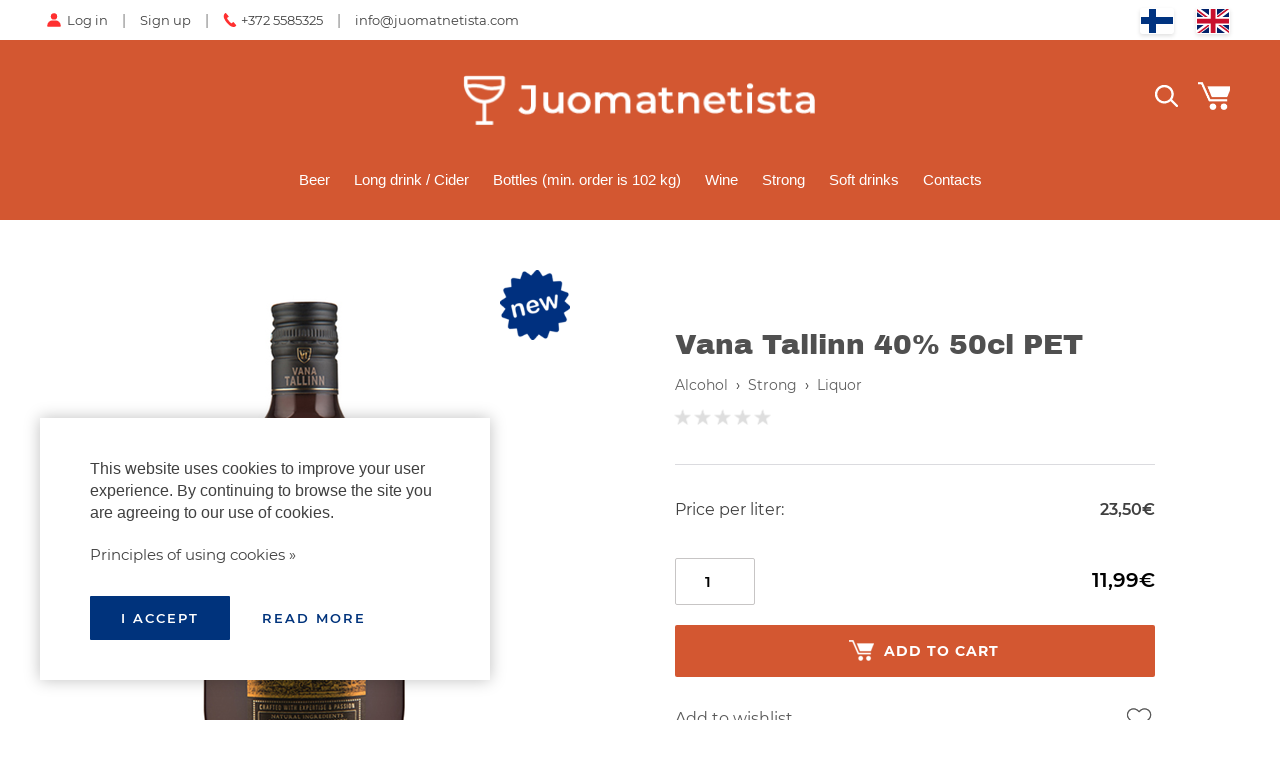

--- FILE ---
content_type: text/html; charset=utf-8
request_url: https://juomatnetista.com/en/product/vana-tallinn-40-50cl-pet
body_size: 14601
content:
<!DOCTYPE HTML>
<html lang='en'>
  <head>

    <base href='https://juomatnetista.com'>
    <meta charset="utf-8">
    <meta name="viewport" content="width=device-width, initial-scale=1.0">
    <meta http-equiv="X-UA-Compatible" content="IE=edge"/>

    <link rel="apple-touch-icon" sizes="180x180" href="/public/images/favicon-180x180.png">
    <link rel="icon" type="image/png" sizes="180x180" href="/public/images/favicon-180x180.png">
    <link rel="icon" type="image/png" sizes="32x32" href="/public/images/favicon-32x32.png">
    <link rel="icon" type="image/png" sizes="16x16" href="/public/images/favicon-16x16.png">
    <link rel="shortcut icon" href="/public/images/favicon.ico">

    <title>Vana Tallinn 40% 50cl PET - Juomatnetista</title>
    <meta name="description" content="Buy liquor Vana Tallinn 40% 50cl PET for only 11,99&euro; with home delivery all over Finland! Best prices, wide range.">        
          <link rel="alternate" hreflang="fi" href="https://juomatnetista.com/fi/product/vana-tallinn-40-50cl-pet" />
          <link rel="alternate" hreflang="en" href="https://juomatnetista.com/en/product/vana-tallinn-40-50cl-pet" />
    
    
    <script>

	var DOMready = false;
	if (window.addEventListener) { window.addEventListener("DOMContentLoaded", function(){DOMready = true;}, true); }
	else if (window.attachEvent) { window.attachEvent("onload", function(){DOMready = true;}, true); }

	function AddStartUp(f)
		{
		if (DOMready) f();
		else if (window.addEventListener) { window.addEventListener("DOMContentLoaded", function(){DOMready = true; f();}, true); }
		else if (window.attachEvent) { window.attachEvent('onload', function(){DOMready = true; f();}); }
		}

	var LANG = 'en';
	var PUBLIC_PAGES = 'public/pages';
	var CR = '&euro;';
	
	function fbq(track, ev){console.log("FB pixel event: "+ev);}

    </script>

          <style>@font-face {font-family:'Montserrat';font-style:normal;font-weight:400;font-display:fallback;src:local('Montserrat Regular'), local('Montserrat-Regular'), url(https://fonts.gstatic.com/s/montserrat/v14/JTUSjIg1_i6t8kCHKm459Wlhyw.woff2) format('woff2');unicode-range:U+0000-00FF, U+0131, U+0152-0153, U+02BB-02BC, U+02C6, U+02DA, U+02DC, U+2000-206F, U+2074, U+20AC, U+2122, U+2191, U+2193, U+2212, U+2215, U+FEFF, U+FFFD;}@font-face {font-family:'Montserrat';font-style:normal;font-weight:500;font-display:fallback;src:url(https://fonts.gstatic.com/s/montserrat/v23/JTUHjIg1_i6t8kCHKm4532VJOt5-QNFgpCtZ6Hw9aXpsog.woff2) format('woff2');unicode-range:U+0400-045F, U+0490-0491, U+04B0-04B1, U+2116;}@font-face {font-family:'Montserrat';font-style:normal;font-weight:500;font-display:fallback;src:url(https://fonts.gstatic.com/s/montserrat/v23/JTUHjIg1_i6t8kCHKm4532VJOt5-QNFgpCtZ6Hw3aXpsog.woff2) format('woff2');unicode-range:U+0100-024F, U+0259, U+1E00-1EFF, U+2020, U+20A0-20AB, U+20AD-20CF, U+2113, U+2C60-2C7F, U+A720-A7FF;}@font-face {font-family:'Montserrat';font-style:normal;font-weight:600;font-display:fallback;src:local('Montserrat SemiBold'), local('Montserrat-SemiBold'), url(https://fonts.gstatic.com/s/montserrat/v14/JTURjIg1_i6t8kCHKm45_bZF3gnD_g.woff2) format('woff2');unicode-range:U+0000-00FF, U+0131, U+0152-0153, U+02BB-02BC, U+02C6, U+02DA, U+02DC, U+2000-206F, U+2074, U+20AC, U+2122, U+2191, U+2193, U+2212, U+2215, U+FEFF, U+FFFD;}@font-face {font-family:'Montserrat';font-style:normal;font-weight:700;font-display:fallback;src:local('Montserrat Bold'), local('Montserrat-Bold'), url(https://fonts.gstatic.com/s/montserrat/v14/JTURjIg1_i6t8kCHKm45_dJE3gnD_g.woff2) format('woff2');unicode-range:U+0000-00FF, U+0131, U+0152-0153, U+02BB-02BC, U+02C6, U+02DA, U+02DC, U+2000-206F, U+2074, U+20AC, U+2122, U+2191, U+2193, U+2212, U+2215, U+FEFF, U+FFFD;}@font-face {font-family:'Archivo Black';font-style:normal;font-weight:800;font-display:fallback;src:url(https://fonts.gstatic.com/s/archivoblack/v10/HTxqL289NzCGg4MzN6KJ7eW6CYyF_g.woff2) format('woff2');unicode-range:U+0000-00FF, U+0131, U+0152-0153, U+02BB-02BC, U+02C6, U+02DA, U+02DC, U+2000-206F, U+2074, U+20AC, U+2122, U+2191, U+2193, U+2212, U+2215, U+FEFF, U+FFFD;} .pages1{margin-top:30px;text-align:center;} .pages1 .page{display:inline-block;margin:0px 3px;width:30px;height:30px;line-height:30px;border-radius:50%;text-decoration:none;font-size:14px;font-weight:700;color:#000000;text-align:center;} .pages1 .page.active{color:#ffffff;background-color:#D35731;} .pages1 a.page:not(.active):hover{color:#404040;background-color:#f1f3f4;} .pages1 .page.prev-next, .pages1 .page.first-last{color:transparent !important;background-color:transparent !important;opacity:0.8;} .pages1 .page.prev-next:active{opacity:0.4;} .pages1 .page-numbers{margin:0 15px;} .pages1 .page.prev-next{background:url('/public/style/images/next.svg') center center no-repeat;background-size:11px auto;} .pages1 .page.first-last{background:url('/public/style/images/next.svg') 5px center no-repeat, url('/public/style/images/next.svg') 11px center no-repeat;background-size:11px auto;} .pages1 .page.prev, .pages1 .page.first{transform:rotate(180deg);}@media (max-width:480px){ .pages1 .page{margin:0;} .pages1 .page.first-last{display:none;} .pages1 .page-numbers{margin:0 10px;} } html { height:100%; } html * {max-height:1000000px;box-sizing:border-box;-webkit-tap-highlight-color:transparent;} body{position:relative;min-height:100%;padding:0;margin:0;background-color:#ffffff;overflow-x:auto;overflow-y:scroll;font-family:Montserrat, Arial, Tahoma;font-size:16px;} body.preload *{-webkit-transition:none !important;-moz-transition:none !important;-o-transition:none !important;transition:none !important;} a{color:#D35731;text-decoration:none;} img{border:none;width:auto;height:auto;} .hidden{display:none;} .justify{text-align:justify;line-height:0;} .justify:after{content:'';display:inline-block;vertical-align:top;width:100%;height:0;line-height:0;visibility:hidden;} #root{margin:0px auto;width:100%;min-width:320px;padding-bottom:588px;} .outer{padding:0 40px;box-sizing:border-box;} .wrapper{position:relative;box-sizing:border-box;margin:0 auto;width:100%;max-width:1400px;height:100%;} #main{display:block;padding:50px 0;min-height:370px;} #main h1{margin:0 0 20px 0;font-family:'Archivo Black';font-size:28px;font-weight:400;text-align:left;color:#505050;} #main .field{padding:10px 10px;box-sizing:border-box;width:100%;max-width:300px;font-family:inherit;font-size:15px;background-color:#ffffff;border:1px solid #dddddd;outline:none;box-shadow:none;} #main .field:focus{border-color:#66afe9;box-shadow:0 0 8px RGBA(100,175,230, 0.4);} #main .field:focus::-webkit-input-placeholder { color:transparent; } #main .field:focus::-moz-input-placeholder { color:transparent; } #main .field:focus:-moz-placeholder { color:transparent; } #main .field:focus:-ms-input-placeholder { color:transparent; } input:-webkit-autofill{box-shadow:0 0 0 30px white inset !important;} #main .field.not-valid{border-color:#ff8080;} #main textarea{resize:vertical;} #main .not-found{margin:100px 0;font-size:18px;font-weight:normal;line-height:normal;text-align:center;color:#505050;} .btn{display:inline-block;padding:14px 20px;min-width:100px;box-sizing:border-box;background-color:#D35731;border-radius:3px;border:none;text-transform:uppercase;font:inherit;font-size:12px;font-weight:600;color:#ffffff;letter-spacing:1px;text-align:center;cursor:pointer;outline:none;transition:color 0.2s ease,background-color 0.2s ease,border-color 0.2s ease;} .btn:hover{background-color:#FF3030;} .btn:active{transform:translate(1px,1px);} .btn.next-btn{margin-left:5px;border:1px solid #D35731;} .btn.next-btn:hover{border-color:#FF3030;} .btn.back-btn{background-color:#ffffff;border:1px solid #D35731;color:#D35731;} .btn.back-btn:hover{background-color:#fff8f4;border-color:#fff8f4;} .cart-btn{display:inline-block;min-width:50px;margin:0 10px 0 2px;padding:14px 20px;padding-left:44px;font-size:11px;font-weight:500;color:#ffffff;text-align:center;background:url("/public/images/cart.svg") 10px center no-repeat;background-size:26px auto;background-color:#D35731;border-radius:3px;letter-spacing:1px;text-transform:uppercase;cursor:pointer;transition:background-color 0.2s ease;} .cart-btn:hover{background-color:#FF3030;} .cart-btn:active{transform:translate(1px,2px);}@media (max-width:1100px){ .cart-btn{margin:0;padding:0;width:40px;height:25px;border:none;background:none;background:url("/public/images/cart2.svg") center center no-repeat;background-size:30px auto;} .cart-btn span{display:none;} } .social-icons a{display:inline-block;width:36px;height:36px;line-height:36px;border-radius:50%;border:none;background:url('/public/images/social.png?v3') 0 0 no-repeat;background-size:auto 100%;text-decoration:none !important;} .social-icons .vk { background-position:0 0; } .social-icons .facebook { background-position:-36px 0; } .social-icons .twitter { background-position:-72px 0; } .social-icons .gplus { background-position:-108px 0; } .social-icons .ok { background-position:-144px 0; } .social-icons .insta { background-position:-180px 0;} .social-icons .pin { background-position:-216px 0;} .social-icons.small a{width:32px;height:32px;line-height:32px;} .social-icons.small .vk { background-position:0 0; } .social-icons.small .facebook { background-position:-32px 0; } .social-icons.small .twitter { background-position:-64px 0; } .social-icons.small .gplus { background-position:-96px 0; } .social-icons.small .ok { background-position:-128px 0; } .social-icons.small .insta { background-position:-160px 0;} .social-icons.small .pin { background-position:-192px 0;} .social-icons.big a{width:40px;height:40px;line-height:40px;} .social-icons.big .vk { background-position:0 0; } .social-icons.big .facebook { background-position:-40px 0; } .social-icons.big .twitter { background-position:-80px 0; } .social-icons.big .gplus { background-position:-120px 0; } .social-icons.big .ok { background-position:-160px 0; } .social-icons.big .insta { background-position:-200px 0;} .social-icons.big .pin { background-position:-240px 0;} input.radio{display:none;} input.radio + label{position:relative;display:inline-block;padding-left:33px;cursor:pointer;user-select:none;} input.radio:checked + label{ font-weight:bold;} input.radio + label span{position:absolute;left:0px;top:50%;margin:0;margin-top:-12px;display:inline-block;vertical-align:top;width:22px;height:22px;line-height:22px;box-sizing:border-box;background-color:#ffffff;border:2px solid #dddddd;border-radius:50%;cursor:pointer;z-index:10;} input.radio + label span:before{ content:'';display:inline-block;margin:5px;width:10px;height:10px;border-radius:50%;} input.radio:checked + label span{ border:6px solid #D35731;}@media (max-width:800px){ .outer{padding:0 20px;} #main{padding:40px 0;} #main h1{margin-bottom:18px;font-size:24px;} }@media (max-width:480px){ #main{padding:25px 0 40px 0;min-height:0px;} #main h1{margin-bottom:16px;font-size:20px;line-height:1.2;} #main .btn{padding:12px 16px;min-width:90px;} } .lightbox-bg{position:fixed;width:100%;height:100%;top:0px;left:0px;background-color:#202020;z-index:900;opacity:0;-webkit-transition:opacity 0.2s ease;-moz-transition:opacity 0.2s ease;-o-transition:opacity 0.2s ease;transition:opacity 0.2s ease;} .lightbox-bg.opened{opacity:0.8;} .lightbox{position:fixed;width:100%;height:100%;top:0px;left:0px;z-index:910;opacity:0;-webkit-transition:all 0.15s ease;-moz-transition:all 0.15s ease;-o-transition:all 0.15s ease;transition:all 0.15s ease;-webkit-transform:translate(0, 50px);-moz-transform:translate(0, 50px);-o-transform:translate(0, 50px);transform:translate(0, 50px);} .lightbox.opened{opacity:1;-webkit-transform:translate(0, 0);-moz-transform:translate(0, 0);-o-transform:translate(0, 0);transform:translate(0, 0);} .lightbox .photo{position:absolute;top:0px; left:0px; right:0px; bottom:0px;overflow:hidden;z-index:20;-webkit-transition:all 150ms ease 150ms;-moz-transition:all 150ms ease 150ms;-o-transition:all 150ms ease 150ms;transition:all 150ms ease 150ms;opacity:0;-webkit-transform:scale(0.5);-moz-transform:scale(0.5);-o-transform:scale(0.5);transform:scale(0.5);} .lightbox.opened .photo{opacity:1;-webkit-transform:scale(1);-moz-transform:scale(1);-o-transform:scale(1);transform:scale(1);} .lightbox .photo img{display:inline-block;position:absolute;top:0; left:0; right:0; bottom:0;margin:auto;max-width:100%;max-height:100%;-webkit-transition:opacity 0.2s ease;-moz-transition:opacity 0.2s ease;-o-transition:opacity 0.2s ease;transition:opacity 0.2s ease;} .lightbox .photo .animation{position:absolute;top:0px; left:0px; right:0px; bottom:0px;background:url('/modules/LIGHTBOX2/images/loading.gif') center center no-repeat;background-size:100px auto;opacity:0;-webkit-transition:opacity 0.3s ease;-moz-transition:opacity 0.3s ease;-o-transition:opacity 0.3s ease;transition:opacity 0.3s ease;} .lightbox .photo.loading .animation{opacity:1;} .lightbox .photo.loading img{opacity:0;} .lightbox .close-btn{position:absolute;top:15px;right:20px;height:50px;width:50px;cursor:pointer;z-index:30;} .lightbox .close-btn span{display:block;width:100%;height:100%;background:url('/modules/LIGHTBOX2/images/close-btn.png') center center no-repeat;background-size:50% auto;cursor:pointer;opacity:0.6;-webkit-transition:opacity 0.2s linear;-moz-transition:opacity 0.2s linear;-o-transition:opacity 0.2s linear;transition:opacity 0.2s linear;} .lightbox .close-btn:hover span{opacity:1;} .lightbox .btn{position:absolute;top:50%;height:50px;margin-top:-25px;width:50px;background-color:#222222;cursor:pointer;z-index:30;} .lightbox .btn.back{left:15px;} .lightbox .btn.next{right:15px;} .lightbox .btn span{display:block;width:100%;height:100%;background-position:center center;background-repeat:no-repeat;cursor:pointer;opacity:0.6;-webkit-transition:opacity 0.2s linear;-moz-transition:opacity 0.2s linear;-o-transition:opacity 0.2s linear;transition:opacity 0.2s linear;} .lightbox .btn.back span{background-image:url('/modules/LIGHTBOX2/images/back-btn.png');} .lightbox .btn.next span{background-image:url('/modules/LIGHTBOX2/images/next-btn.png');} .lightbox .btn:hover span{opacity:1;} .lightbox .btn.back:active{-webkit-transform:translate(-2px,1px);-moz-transform:translate(-2px,1px);-o-transform:translate(-2px,1px);transform:translate(-2px,1px);} .lightbox .btn.next:active{-webkit-transform:translate(2px,1px);-moz-transform:translate(2px,1px);-o-transform:translate(2px,1px);transform:translate(2px,1px);} .lightbox .bottom{position:absolute;left:0; right:0; bottom:0;padding:15px 100px;min-height:20px;background-color:RGBA(0,0,0, 0.7);font-size:16px;color:#ffffff;text-align:center;z-index:30;} .lightbox .bottom .text h3{margin:0;font-size:16px;font-weight:bold;color:#ffffff;} .lightbox .bottom .text div{margin-top:10px;font-size:14px;color:#ffffff;} .lightbox .bottom .photo-count{position:absolute;bottom:0px;right:30px;padding:15px 0;font-size:16px;color:#eeeeee;}@media (max-width:600px){ .lightbox .close-btn{position:absolute;top:0px;right:0px;} .lightbox .close-btn span{background-size:40% auto;} .lightbox .btn{background:none;} .lightbox .btn.back{left:0px;} .lightbox .btn.next{right:0px;} .lightbox .bottom{padding:10px 60px 10px 20px;min-height:15px;text-align:left;} .lightbox .bottom .text h3{font-size:14px;} .lightbox .bottom .text div{margin-top:6px;font-size:13px;} .lightbox .bottom .photo-count{right:10px;padding:10px 0;font-size:14px;} } #modal-alert-bg{position:fixed;width:100%;height:100%;top:0px; left:0px;background-color:RGBA(220,220,220, 0.9);z-index:1000;} #modal-alert{position:absolute;top:50%;left:0; right:0;margin:auto;transform:translate(0, -50%);width:90%;max-width:420px;min-height:190px;padding:35px 40px 80px 40px;box-sizing:border-box;background-color:#ffffff;border-radius:8px;z-index:1001;font-family:Roboto, Arial, Tahoma;font-size:16px;font-weight:300;box-shadow:2px 2px 4px RGBA(0,0,0, 0.18);} #modal-alert .close-btn{position:absolute;display:inline-block;top:5px;right:5px;width:40px;height:40px;background:url('/modules/ALERT/alert/images/close.png') center center no-repeat;cursor:pointer;} #modal-alert .close-btn:hover{opacity:0.5;} #modal-alert .icon{display:none;position:absolute;top:50px;left:20px;width:70px;height:70px;background-repeat:no-repeat;background-size:100% auto;z-index:1002;} #modal-alert .title{margin-bottom:8px;font-size:18px;font-weight:bold;color:#000000;text-align:center;} #modal-alert .text{font-size:15px;text-align:center;line-height:1.6;} #modal-alert .text:first-letter{text-transform:uppercase;} #modal-alert .text div{margin:10px 0;} #modal-alert .text strong{text-transform:uppercase;} #modal-alert .text a{font-weight:500;color:#000000;text-decoration:underline;} #modal-alert .text a:hover{color:#777777;text-decoration:none;} #modal-alert .text input[type=text]{max-width:350px;padding:5px;border:1px solid #cccccc;border-radius:2px;font-size:18px;} #modal-alert .bottom{position:absolute;width:100%;height:55px;bottom:0px;left:0px;border-top:1px solid #e5e5e5;} #modal-alert .bottom .btn{position:absolute;right:20px;bottom:12px;padding:8px 10px;min-width:70px;} #modal-alert.info{padding-left:100px;} #modal-alert.info .icon{display:block;background-image:url('/modules/ALERT/alert/images/info.png');} #modal-alert.info .title{color:#606060;} #modal-alert.warning{max-width:470px;padding-left:100px;outline:4px solid transparent;-webkit-animation:WARNING 300ms 2;-moz-animation: WARNING 300ms 2;-o-animation: WARNING 300ms 2;animation:WARNING 300ms 2;} #modal-alert.warning .icon{display:block;background-image:url('/modules/ALERT/alert/images/warning.png');} #modal-alert.warning .title{color:#000000;} #modal-alert.error{max-width:470px;padding-left:100px;outline:4px solid transparent;-webkit-animation:ERROR 300ms 2;-moz-animation: ERROR 300ms 2;-o-animation: ERROR 300ms 2;animation:ERROR 300ms 2;} #modal-alert.error .icon{display:block;background-image:url('/modules/ALERT/alert/images/error.png');} #modal-alert.error .title{color:#ff0000;} @-webkit-keyframes ERROR{0% { outline-color:transparent; }50%{ outline-color:#ff4444; }100% { outline-color:transparent; }} @-moz-keyframes ERROR{0% { outline-color:transparent; }50%{ outline-color:#ff4444; }100% { outline-color:transparent; }} @-o-keyframes ERROR{0% { outline-color:transparent; }50%{ outline-color:#ff4444; }100% { outline-color:transparent; }} @keyframes ERROR{0% { outline-color:transparent; }50%{ outline-color:#ff4444; }100% { outline-color:transparent; }} @-webkit-keyframes WARNING{0% { outline-color:transparent; }50%{ outline-color:#ffbb44; }100% { outline-color:transparent; }} @-moz-keyframes WARNING{0% { outline-color:transparent; }50%{ outline-color:#ffbb44; }100% { outline-color:transparent; }} @-o-keyframes WARNING{0% { outline-color:transparent; }50%{ outline-color:#ffbb44; }100% { outline-color:transparent; }} @keyframes WARNING{0% { outline-color:transparent; }50%{ outline-color:#ffbb44; }100% { outline-color:transparent; }} #top-alert{display:none;position:fixed;top:10px;right:10px;width:270px;max-width:90%;min-height:60px;padding:20px 20px 20px 70px;box-sizing:border-box;border-radius:5px;box-shadow:-2px 2px 6px RGBA(0,0,0, 0.25);background:url('/modules/ALERT/alert/images/ok.png') 15px center no-repeat;background-color:#ffffff;z-index:1001;opacity:0;transform:translate(0, -30px);transition:all 0.3s ease;}@media (min-width:1250px){ #top-alert{top:80px;right:15px;} } #top-alert.show{opacity:1;transform:translate(0,0);} #top-alert .close-btn{position:absolute;top:0px;right:0px;width:30px;height:30px;background:url('/modules/ALERT/alert/images/close.jpg') center center no-repeat;cursor:pointer;} #top-alert .text{font-size:14px;font-weight:500;text-align:left;line-height:20px;} #top-alert .text a:hover{text-decoration:underline;} .columns{display:table;width:100%;max-width:1500px;} .columns > div{display:table-cell;vertical-align:middle;box-sizing:border-box;} .columns > .L-col{padding-right:20px;width:550px;} .columns > .R-col{text-align:center;} .columns .wrap{display:inline-block;width:100%;max-width:480px;text-align:left;} .columns > .L-col .top{display:none;} #product-photo-box{position:relative;width:100%;padding-top:100%;box-sizing:border-box;overflow:hidden;} #product-photo-box .photo{position:absolute;top:0; left:0; right:0; bottom:0;margin:auto;max-width:100%;max-height:100%;transition:opacity 0.2s ease;cursor:pointer;} #product-photo-box .big-img{position:absolute;top:0; left:0;width:auto;height:auto;max-width:10000px;max-height:10000px;background-color:#ffffff;opacity:0;transition:opacity 0.3s ease, transform 0.1s ease;} #product-photo-box .view{position:absolute;top:0; left:0; right:0; bottom:0;z-index:60;cursor:zoom-in;} #product-photo-box .icon{position:absolute;top:0px;right:0px;width:70px;height:70px;z-index:50;} #product-photo-box .icon.discount{background:url("/public/pages/item/images/sale.png") 0 0 no-repeat;background-size:100% auto;} #product-photo-box .icon.new{background:url("/public/pages/item/images/new.png") 0 0 no-repeat;background-size:100% auto;} .gallery{margin:20px -30px;padding:0 25px;width:auto;} .gallery .photo{width:25%;padding:0 5px;} .gallery .photo .border{outline:none;border:1px solid #ffffff;box-shadow:none !important;background:url("/public/pages/item/images/view.png") center center no-repeat;background-size:60% auto;background-color:#ffffff;} .gallery img{transform:none !important;transition:none !important;} .gallery .photo:hover img{opacity:0.4;} .gallery .photo:hover .border{border-color:#aaaaaa;} .gallery .gallery-btn{background-size:15px auto;} #main h1{margin-bottom:0;} #main .subtitle{margin-top:5px;font-size:15px;color:#707070;} #main hr{margin:35px 0px;border:none;border-top:1px solid #dbdbdf;}#item-description{margin-top:30px;line-height:1.7;color:#404040;} #item-description > div{max-width:800px;} .beer-notice{margin:20px 0;max-width:500px;font-size:16px;font-weight:700;color:#4080ff;line-height:1.6;} .breadcrumbs{margin:15px 0;} .breadcrumbs > *{font-size:14px;color:#606060;} .breadcrumbs .d{margin:0 8px;color:#303030;} .breadcrumbs a:hover{color:#202020;text-decoration:underline;} .instock .exists{display:inline-block;margin-right:20px;font-size:14px;font-weight:500;line-height:20px;} .instock .not-exists{display:inline-block;margin-right:20px;font-size:14px;color:#909090;line-height:20px;} .instock .delivery{display:inline-block;font-size:14px;color:#606060;line-height:20px;} .product-data{} .product-data .data{margin-top:10px;color:#404040;} .product-data .data span{float:right;font-weight:600;} #order-form{position:relative;margin-top:20px;} #order-form .input-number{width:80px;padding:13px 10px;font-weight:600;text-align:center;border:1px solid #c7c5c5;border-radius:2px;} #order-form .prices{position:absolute;top:10px;right:0;} #order-form .price{display:inline-block;font-size:20px;font-weight:600;color:#000000;line-height:24px;} #order-form .price.old{color:#808080;font-weight:400;text-decoration:line-through;} #order-form .price.discount{margin-left:15px;font-size:24px;color:#D35731;} #order-form .add-to-cart{display:inline-flex;width:100%;margin:20px 0;padding:14px 30px;padding-left:48px;font-size:14px;font-weight:700;color:#ffffff;letter-spacing:1px;justify-content:center;align-items:center;background-color:#D35731;border-radius:2px;text-transform:uppercase;cursor:pointer;transition:background 0.2s linear;} #order-form .add-to-cart:hover{background-color:#FF3030;} #order-form .add-to-cart:active{transform:translate(1px,2px);} #order-form .add-to-cart i{display:inline-block;margin-right:10px;width:25px;height:24px;background:url("/public/pages/item/images/cart.png") left 1px no-repeat;background-size:25px auto;} .discount-text{margin-top:15px;font-size:16px;color:#606060;line-height:1.6;} .sale-end{margin-top:15px;color:#606060;line-height:2;padding-left:32px;background:url("/public/pages/item/images/clock.png") left center no-repeat;background-size:25px auto;} .button{display:block;margin:10px 0;line-height:24px;cursor:pointer;opacity:0.65;} .button:hover{opacity:1;} .button.add-to-compare{background:url("/public/pages/item/images/icons.png") right -60px no-repeat;} .button.add-to-wishlist{background:url("/public/pages/item/images/icons.png") right 0 no-repeat;} .item-list{margin-top:50px;text-align:center;} .item-list h3{margin:0 0 20px 0;padding-bottom:4px;font-size:20px;font-weight:500;color:#707070;text-align:center;line-height:normal;} .item-list .product{display:inline-block;vertical-align:top;margin:10px 8px;width:18.5%;box-sizing:border-box;vertical-align:top;text-align:center;line-height:normal;} .item-list span.product{margin:0;height:0;} .item-list .product .photo{position:relative;} .item-list .product img{width:100%;vertical-align:top;} .item-list .product h4{margin:15px 0;font-weight:normal;color:#000000;text-align:center;word-break:break-all;} .item-list .product .price{display:inline-block;font-size:16px;font-weight:700;color:#000000;} .item-list .product .old-price{display:inline-block;margin-right:10px;font-size:14px;font-weight:700;color:#000000;text-decoration:line-through;} .item-list .product .old-price + .price{color:#ff5040;} .item-list .more{margin-top:15px;padding-top:12px;border-top:1px solid #dddddd;text-align:right;line-height:normal;} .item-list .more a{font-weight:500;color:#707070;} .item-list .more a:hover{color:#000000;} .item-list .more span{margin-right:5px;font-size:16px;font-weight:700;}@media (max-width:1200px){ .columns > .L-col{width:45%;} .columns > .R-col{padding-left:45px;} }@media (max-width:1000px){ .columns{display:block;width:100%;} .columns > .L-col{display:block;margin:0 auto;padding:0 25px;width:100%;max-width:500px;} .columns > .R-col{display:block;width:100%;margin-top:40px;padding-left:0px;} .columns > .L-col .top{display:block;margin-bottom:20px;text-align:center;} .columns > .L-col .top h1{text-align:center !important;} .columns > .R-col .top{display:none;} }@media (max-width:480px){ #main hr{margin:20px 0;} .columns > .L-col{padding:0 15px;} }@media (max-width:800px){ #product-photo-box{padding-top:0;text-align:center;} #product-photo-box .photo{position:static;vertical-align:top;max-height:500px;} }@media (max-width:480px){ #product-photo-box .icon{width:50px;height:50px;} .gallery{margin:10px -27px;margin-bottom:0;} .gallery .photo{padding:0 2px;} }@media (max-width:480px){ #product hr{margin:18px 0px;} #product .sale-end, #product .discount-text{margin-top:4px;font-size:15px;} #product .product-price{margin:10px 0 20px 0;} }@media (max-width:1100px){ .item-list .product{width:23%;margin-bottom:20px;} }@media (max-width:800px){ .item-list h3{margin-bottom:30px;font-size:18px;} .item-list .product{width:31%;margin:10px 5px;} }@media (max-width:480px){ .item-list{margin-top:25px;text-align:justify;} .item-list h3{margin-bottom:20px;font-size:16px;} .item-list .product{width:47%;margin:10px 0;} .item-list .product h4{margin:8px 0;} .item-list .product .price{font-size:14px;} } #cart-window-bg{display:none;position:fixed;top:0; left:0; right:0; bottom:0;background-color:RGBA(200,200,200, 0.8);overflow-y:scroll; -webkit-overflow-scrolling:touch;zoom:1;z-index:500;opacity:0;-webkit-transition:opacity 0.3s ease-in;-moz-transition:opacity 0.3s ease-in;-o-transition:opacity 0.3s ease-in;transition:opacity 0.3s ease-in;} #cart-window{position:relative;margin:100px auto;padding:40px 50px;box-sizing:border-box;border-radius:8px;width:80%;max-width:650px;background-color:#ffffff;color:#00337C;opacity:0;transform:translate(0, -40px);transition:opacity 0.3s ease, transform 0.4s ease;} #cart-window.show{opacity:1;transform:translate(0, 0);} #cart-window .close-btn{position:absolute;top:12px;right:12px;width:32px;height:32px;background:url('/public/pages/cart/window/images/btn-close.png') center center no-repeat;border-radius:50%;transition:background-color 0.3s ease;cursor:pointer;} #cart-window .close-btn:hover{background-color:#f0f0f0;} #cart-window h2{margin:0 0 12px 0;font-size:28px;font-weight:600;text-align:center;} #cart-window h2 span{display:inline-block;padding-left:60px;background:url('/public/pages/cart/window/images/cart.svg') left center no-repeat;background-size:44px auto;line-height:40px;} #cart-window h4{margin:0;font-size:14px;font-weight:normal;text-align:center;} #cart-window .top-warning{margin:10px;font-size:14px;color:#ff5050;font-weight:bold;text-align:center;} .progress{position:relative;margin:40px 0;padding-bottom:55px;color:#00337C;} .progress .ranges{margin:5px 0;letter-spacing:-0.32em;} .progress .ranges.title{margin-bottom:20px;} .progress .ranges span{display:inline-block;font-size:15px;font-weight:700;text-align:center;letter-spacing:normal;} .progress .top{ width:50%; } .progress .box{ width:12.5%; } .progress .pallet { width:25%; } .progress .bar{position:relative;width:100%;height:8px;background-color:#ffffff;border:2px solid #00337C;border-radius:5px;overflow:hidden;} .progress .scale{position:absolute;top:0; left:0; bottom:0;width:0%;background-color:#D35731;transition:width 0.2s ease;} .progress .point{position:absolute;top:0;bottom:0;width:2px;border-left:2px solid #00337C;} .progress .weight{position:absolute;margin-left:-23px;width:50px;top:80px;font-size:13px;font-weight:700;text-align:center;} .progress .p1 { left:12.5%; } .progress .p2 { left:25%; } .progress .p3 { left:37.5%; } .progress .p4 { left:50%; } .progress .p5 { left:75%; } .progress .p6 { left:100%; } #cart-items{margin-top:40px;width:100%;border-top:1px solid #dddddd;table-layout:fixed;} #cart-items td{vertical-align:middle;} #cart-items tr:hover td{background-color:#f2f6f9;} #cart-items .td-delete{width:40px;text-align:center;} #cart-items .td-photo{width:75px;padding:3px 0;} #cart-items .td-photo img{width:100%;max-width:75px;vertical-align:top;} #cart-items .td-name{padding:0 20px;} #cart-items .td-name a{margin-top:3px;font-size:14px;font-weight:600;color:inherit;} #cart-items .td-name .subtitle{margin-top:3px;color:#505050;} #cart-items .td-name .variant{margin-top:5px;} #cart-items .td-name .warning{display:inline-block;margin-top:3px;padding-left:20px;background:url("/public/pages/cart/window/images/warning.png") left center no-repeat;line-height:18px;color:#ff5050;} #cart-items .td-count{width:95px;padding:0px 8px;text-align:right;} #cart-items .td-price{width:95px;padding:0 0 0 8px;text-align:right;} #cart-window .cart-amount{padding:20px 5px;text-align:right;border-top:1px solid #dddddd;border-bottom:1px solid #dddddd;} #cart-window .cart-amount span{margin-left:5px;font-size:17px;} #cart-window .delete-btn{display:inline-block;width:24px;height:24px;background:none;border:none;background:url("/public/pages/cart/window/images/delete.svg") 0 0 no-repeat;background-size:24px auto;cursor:pointer;outline:none;} #cart-window .delete-btn:hover{opacity:0.6;} #cart-window .item-count{width:50px;padding:7px 4px 7px 8px;background-color:#ffffff;border:1px solid #00337C;border-radius:2px;font-weight:bold;color:#656565;} #cart-window .bottom-buttons{margin-top:20px;text-align:right;}@media (max-width:760px){ #cart-window{margin:30px auto;padding:20px 15px;width:90%;} .progress .p6{margin-left:-45px;} }@media (max-width:670px){ #cart-window{-webkit-transition:none;-moz-transition:none;-o-transition:none;transition:none;} #cart-window h2{font-size:20px;} #cart-window h2 span{padding-top:48px;padding-left:0px;background-position:center top;line-height:22px;} #cart-window .cart-amount{margin:10px 0;text-align:center;border:none;} #cart-window .bottom-buttons{text-align:center;} #cart-items .td-name{display:none;} #cart-items .td-count{width:auto;padding-left:25px;text-align:left;} .progress{margin:30px 0 0 0;padding-bottom:0;} .progress .ranges.title{margin-bottom:10px;} .progress .ranges.count span{font-size:13px;} .progress .weight{display:none;} }@media (max-width:480px){ #cart-window .bottom-buttons{display:flex;flex-wrap:wrap;} #cart-window .bottom-buttons .btn{margin:4px 3px;flex-grow:1;} }@media (max-width:400px){ #cart-window{margin:12px auto;padding:20px 10px;} #cart-items td{font-size:14px;} #cart-items .td-delete{width:30px;text-align:left;} #cart-items .td-photo{width:50px;} #cart-items .td-count{padding-left:10px;text-align:center;} #cart-items .td-price{width:80px;} } #header{position:relative;user-select:none;} #header .top{padding:8px 0;background-color:#ffffff;} #header .main{display:block;position:relative;height:180px;background-color:#D35731;text-align:center;z-index:100;} #header .logo{margin-top:30px;display:inline-block;vertical-align:top;width:360px;z-index:30;} #header .logo img{display:block;width:100%;} #header .top-menu{display:inline-block;text-align:left;} #header .top-menu .a{font-size:13px;font-weight:300;line-height:24px;color:#404040;cursor:pointer;} #header .top-menu .a:hover{color:#000000;text-decoration:underline;} #header .top-menu .user{color:#404040;line-height:24px;padding-left:27px;background:url('/public/root/header/images/user.svg') 5px center no-repeat;background-size:18px auto;cursor:pointer;display:inline-block;vertical-align:bottom;max-width:140px;overflow:hidden;white-space:nowrap;text-overflow:ellipsis;} #header .top-menu .user.auth{font-weight:bold;} #header .top-menu .exit:hover{color:#ff5555;} #header .top-menu a.phone{padding-left:18px;background:url('/public/root/header/images/phone.svg') left center no-repeat;background-size:14px auto;} #header .top-menu .d{display:inline-block;margin:0 10px;font-size:14px;color:#707070;} #header .languages{position:absolute;top:0px;right:0px;} #header .languages span{display:inline-block;margin:0 10px;display:inline-block;margin-left:8px;padding:1px;box-shadow:0 2px 4px RGBA(0,0,0, 0.12);border-radius:3px;} #header .languages img{width:32px;border:none;vertical-align:top;transform:scale3d(1,1,1);} #header .languages .lang:hover img{opacity:0.4;} #menu{margin-top:30px;} #menu ul, #menu li{display:inline-block;list-style-type:none;margin:0;padding:0;} #menu li{position:relative;} #menu .cat-1{position:relative;display:inline-block;padding:10px 18px;font-size:18px;font-weight:500;color:#ffffff;border-radius:4px;z-index:60;transition:background-color 0.3s ease, color 0.3s ease;} #menu .cat-1.active{background-color:#D35731;} #menu li:hover .cat-1{color:#D35731;background-color:#ffffff;} #menu .submenu{position:absolute;top:0px;left:0px;z-index:50;text-align:left;opacity:0;visibility:hidden;transition:all 0.2s ease 0.08s;} #menu li:hover .submenu{opacity:1;visibility:visible;transform:translate(0, -20px);transition:transform 0.2s ease;} #menu .submenu ul{margin-top:67px;padding:10px 0;min-width:256px;background-color:#ffffff;box-shadow:2px 2px 8px RGBA(0,0,0, 0.3);border-radius:4px;} #menu .submenu li{display:block;} #menu .cat-2{display:block;padding:10px 20px;font-size:17px;font-weight:500;line-height:20px;color:#D35731;} #menu .cat-2:hover{background-color:#f2f6f9;} #menu .cat-2.active{background-color:#f2f4f7;} .mobile-menu{display:none;width:26px;height:28px;cursor:pointer;} .mobile-menu span{display:block;margin:5px 0;width:100%;height:2px;background:#ffffff;} #menu .menu{display:inline-block;position:relative;} #header .icons{position:absolute;top:40px;right:10px;text-align:right;} #header .icons .a{position:relative;display:inline-block;vertical-align:top;width:32px;height:32px;margin-left:12px;text-align:center;background-repeat:no-repeat;background-position:center center;z-index:100;cursor:pointer;} #header .icons .a:hover{opacity:0.8;} #header .icons .search{background-image:url('/public/root/header/images/search.svg');background-size:23px auto;} #header .icons .account{background-image:url('/public/root/header/images/user.svg');background-size:25px auto;} #header .icons .wishlist{background-image:url('/public/root/header/images/wishlist.svg');background-size:36px auto;} #header .icons .cart{background-image:url('/public/root/header/images/cart.png');background-size:35px auto;} #header .icons .n{position:absolute;top:-3px;right:-10px;display:inline-block;width:18px;height:18px;line-height:18px;background-color:#c7c5c5;border-radius:50%;font-size:11px;color:#ffffff;text-align:center;} #header .icons .cart .n{background-color:#ffffff;color:#D35731;box-shadow:-2px 2px 2px RGBA(0,0,0, 0.2);} #header .icons .n.hidden{display:none;} #header .icons .label{display:none;}#header .cart-wrapper{display:inline-block;position:relative;} #header .cart-items{position:absolute;top:0px;right:-46px;width:320px;z-index:90;display:none;} #header .cart-wrapper:hover .cart-items{display:block;} #header .cart-items-bg{position:relative;margin-top:50px;padding:10px 0;background-color:#ffffff;border-top:1px solid #eeeeee;border-left:1px solid #eeeeee;box-shadow:1px 14px 40px RGBA(0,0,0, 0.2);border-radius:5px;} #header .cart-items-bg:after{content:'';position:absolute;top:-10px;right:51px;width:0px;height:0px;border:10px solid transparent;border-bottom:10px solid #e0e0e0;border-top:none;} #header .cart-items .cart-item{display:block;padding:10px 20px;line-height:20px;border-bottom:1px solid RGBA(0,0,0, 0.1);} #header .cart-items .cart-item:hover{background-color:#f2f6f9;} #header .cart-items .cart-item > div{display:table-cell;vertical-align:top;text-align:left;} #header .cart-items .item-photo{width:80px;margin-right:20px;box-sizing:border-box;border-radius:4px;} #header .cart-items .item-name{display:block;padding-top:10px;font-size:13px;line-height:18px;color:#404040;text-decoration:none !important;} #header .cart-items .variant{font-size:13px;color:#707070;} #header .cart-items .item-count{display:inline-block;margin-left:4px;font-size:13px;color:#000000;} #header .cart-items .item-price{display:inline-block;margin-top:4px;font-size:14px;font-weight:600;color:#000000;} #header .cart-items .cart-total{margin:25px 25px 10px 25px;text-align:left;} #header .cart-items .label-amount{margin-left:4px;font-size:12px;font-weight:600;letter-spacing:1px;} #header .cart-items .cart-amount{display:inline-block;margin-right:4px;float:right;font-weight:600;color:#000000;} #header .cart-items .btn{width:100%;margin-top:20px;padding:12px 18px;text-transform:uppercase;font-size:12px;border-radius:4px;} #header .cart-items .btn:hover{background-color:#ff5050;}@media (min-width:981px){ body{padding-top:220px;} #header{position:fixed;top:0; left:0; right:0;transition:transform 0.4s ease;transform:translate3d(0,0,0);will-change:transform;z-index:100;} #menu, #header .logo, #header .icons{transition:transform 0.4s ease, opacity 0.3s ease;transform:translate3d(0,0,0);will-change:transform;} #header.fixed{transform:translate3d(0, -150px, 0);box-shadow:2px 2px 6px RGBA(0,0,0,0.2);} #header.fixed .logo{opacity:0;} #header.fixed #menu{transform:translateY(10px);} #header.fixed .icons{transform:translateY(85px);} } #search-window-bg{display:none;position:fixed;top:0; left:0; right:0; bottom:0;background-color:RGBA(0,0,0, 0.4);transition:opacity 0.5s ease;z-index:100;opacity:0;} #search-window-bg.open{opacity:1;} #search-window{display:none;position:fixed;top:0;right:0;bottom:0;width:380px;padding:30px 30px;box-sizing:border-box;background-color:#f5f5f5;box-shadow:2px 2px 6px RGBA(0,0,0,0.2);transition:transform 0.3s ease, opacity 0.2s ease;transform:translate(380px, 0);will-change:transform;z-index:110;opacity:0;} #search-window.open{opacity:1;transform:translate(0,0);} #search-window .btn-close{position:absolute;top:27px;right:25px;width:30px;height:30px;background:url('/public/root/header/images/close.png') center center no-repeat;z-index:10;cursor:pointer;} #search-window .btn-close:hover{opacity:0.7;} #search-window form{position:relative;width:100%;} #search-window .search-title{margin-left:5px;padding-bottom:16px;border-bottom:1px solid #cccccc;font-size:20px;font-weight:700;} #search-window .search-field{margin-top:30px;width:100%;box-sizing:border-box;padding:10px 40px 10px 15px;border:1px solid #dddddd;border-radius:20px;font-family:inherit;outline:none;} #search-window .search-field:focus{border-color:#c8c8c8;box-shadow:1px 1px 4px RGBA(0,0,0,0.1);} #search-window .search-btn{position:absolute;right:0; bottom:0;width:45px;height:38px;background:url('/public/root/header/images/search.png') center center no-repeat;cursor:pointer;}@media (max-width:1300px){ #menu .cat-1{padding:10px 10px;font-size:15px;} }@media (max-width:980px){ body{padding-top:105px;} #header{position:fixed;top:0; left:0; right:0;transition:transform 0.3s ease;will-change:transform;z-index:100;} #header.fixed{transform:translate3d(0, -40px, 0);box-shadow:2px 2px 6px RGBA(0,0,0,0.2);border-color:#ffffff;} #header .main{height:65px;text-align:left;} #header .logo{position:absolute;top:19px;left:0px;margin:0;width:180px;border:none;} #menu{display:none;} #header .mobile-menu{display:inline-block;position:absolute;top:18px;right:0;} #header .icons{position:absolute;margin:0;top:16px;right:55px;} #header .icons .a{margin-left:6px;} #header .icons .search { background-size:20px auto; background-position:center 7px;} #header .icons .account { background-size:20px auto; } #header .icons .wishlist { background-size:30px auto; } #header .icons .cart { background-size:26px auto; } #header .icons .n{top:0px;right:-4px;width:15px;height:15px;line-height:15px;font-size:10px;} }@media (max-width:700px){ #header .contacts{display:none;} }@media (max-width:480px){ #search-window{top:0px;bottom:auto;width:100%;padding:25px 20px 30px 20px;transform:translate(0, -60px);} #search-window .btn-close{top:8px;right:8px;} #search-window .search-title{padding:0;border:none;font-size:14px;} #search-window .search-field{margin-top:12px;} }@media (max-width:400px){ body{padding-top:65px;} #header{transform:none !important;} #header .top{display:none;} #header .logo{top:22px;width:143px;} #header .icons{right:48px;} #header .icons .a{margin-left:3px;}}#login-window-bg{display:none;position:fixed;top:0; left:0; right:0; bottom:0;background-color:RGBA(140,140,140, 0.8);overflow-y:auto; -webkit-overflow-scrolling:touch;zoom:1;z-index:500;opacity:0;-webkit-transition:opacity 0.3s ease;-moz-transition:opacity 0.3s ease;-o-transition:opacity 0.3s ease;transition:opacity 0.3s ease;} #login-window{position:relative;margin:100px auto;box-sizing:border-box;width:90%;max-width:600px;background-color:#ffffff;box-shadow:2px 2px 20px RGBA(0,0,0, 0.2);border-radius:4px;opacity:0;transition:transform 0.25s ease, opacity 0.2s ease;transform:translate(0, -50px);} #login-window.show {opacity:1;transform:translate(0, 0px);} #login-window .close-btn{position:absolute;top:17px;right:20px;width:24px;height:24px;background:url('/public/root/header/login/images/close.png') center center no-repeat;background-size:15px auto;cursor:pointer;z-index:100;} #login-window .close-btn:hover{opacity:0.7;} #login-window-content{padding:40px;} #login-window h3{margin:0;margin-bottom:30px;font-size:26px;font-weight:bold;color:#303030;text-align:center;} #login-window form{margin:0 auto;max-width:400px;} #login-window form div{margin:12px 0;} #login-window .field{width:100%;box-sizing:border-box;padding:12px 20px;background-color:#ffffff;border:1px solid #dadada;border-radius:3px;font-size:17px;font-weight:400;color:#606060;outline:none;padding-left:30px;background-position:8px center;background-repeat:no-repeat;background-size:14px auto;-webkit-transition:all 100ms linear;-moz-transition:all 100ms linear;-o-transition:all 100ms linear;transition:all 100ms linear;} #login-window .field.login{background-image:url('/public/root/header/login/images/f-user.png');} #login-window .field.password{background-image:url('/public/root/header/login/images/f-lock.png');} #login-window .field:focus{border-color:#66afe9;box-shadow:0 0 8px RGBA(100,175,230,0.4);} #login-window .field:focus::-webkit-input-placeholder { color:transparent; } #login-window .field:focus::-moz-placeholder { color:transparent; } #login-window .field:focus:-moz-placeholder { color:transparent; } #login-window .field:focus:-ms-input-placeholder { color:transparent; } #login-window .submit{text-align:center;} #login-window button{display:inline-block;width:100%;box-sizing:border-box;padding:15px 20px;background-color:#8EA4C4;border:none;border-radius:4px;font:inherit;font-size:14px;font-weight:700;color:#ffffff;text-transform:uppercase;letter-spacing:1px;text-align:center;cursor:pointer;outline:none;transition:background-color 300ms linear;} #login-window button:hover{background-color:#00337C;} #login-window button:active{transform:translate(1px, 1px);} #login-window .auth-error button{background-color:#ff5050;border-color:#ff5050;color:#ffffff;} #login-window .loading{display:none;position:absolute;top:0; left:0; right:0; bottom:0;background:url("/public/root/header/login/images/loading.gif") center 110px no-repeat;background-size:80px auto;background-color:RGBA(255,255,255, 0.8);z-index:50;} #login-window.loading .loading{display:block;} #login-window a{font-size:14px;color:#707070;} #login-window a:hover{color:#000000;text-decoration:underline;} #login-window .remember{margin:18px 0;} #login-window .remember a{float:right;font-weight:300;} #login-window .links{margin-top:35px;text-align:center;font-weight:300;} #login-window .links *{font-size:17px;color:#707070;text-align:center;line-height:1.4;} #login-error{display:none;margin:10px 0;text-align:center;} #login-window .error1{display:inline-block;font-size:14px;color:#ff2020;text-align:center;padding-left:22px;background:url('/public/images/error.png') left center no-repeat;} #login-window .error2{margin-top:6px;font-size:14px;color:#ff2020;text-align:center;} #ch-remember{opacity:0;} #ch-remember + label{position:relative;vertical-align:top;font-size:14px;font-weight:300;color:#707070;cursor:pointer;} #ch-remember:checked+ label{ font-weight:bold;} #ch-remember + label:before{content:'';display:inline-block;position:absolute;top:0px;left:-23px;width:15px;height:15px;border:1px solid #dadada;border-radius:3px;cursor:pointer;} #ch-remember:checked + label:before{ background:url('/public/root/header/login/images/check.png') center center no-repeat;background-color:#00337C;border-color:#00337C;} #login-window .social-icons{margin-top:50px;text-align:center;} #login-window .social-icons > h4{margin:0;padding-bottom:22px;font-weight:normal;font-size:18px;color:#707070;} #login-window .social-icons a{display:inline-block;margin:0px 4px;} #login-window .social-icons a:hover{opacity:0.8;} #login-window .blocked{margin:0 auto;max-width:370px;padding:170px 15px 20px 15px;background-position:center 12px;background-repeat:no-repeat;background-image:url('/public/root/header/login/images/blocked.gif?v2');background-size:140px auto;text-align:center;} #login-window .blocked h2{font-size:18px;font-weight:bold;color:#9c1308;} #login-window .blocked div{margin-top:6px;font-size:15px;color:#9c1308;}@media (max-width:480px){ #login-window{margin:30px auto;} #login-window-content{padding:25px;} #login-window h3{margin-bottom:20px;font-size:18px;} #login-window form{max-width:320px;} #login-window form div{margin:8px 0;} #login-window .field{padding:9px 30px;font-size:16px;} #login-window .remember{margin:14px 0;} #login-window button{padding:14px 0;font-size:14px;} #login-window .links{margin-top:20px;} #login-window .blocked{padding-top:140px;background-size:120px auto;} #login-window .blocked h2{font-size:16px;} #login-window .blocked div{font-size:14px;} }@media (max-width:360px){ #login-window{position:fixed;top:0; left:0; right:0; bottom:0;margin:0;width:100%;-webkit-transform:translate(0, 0px);-moz-transform:translate(0, 0px);-o-transform:translate(0, 0px);transform:translate(0, 0px);} #login-window .close-btn{top:10px;right:12px;} #login-window .social-icons{margin-top:30px;} #login-window .social-icons > h4{padding-bottom:15px;font-size:16px;} #login-window .social-icons a{margin:0px 1px;zoom:0.9;} #login-window .links *{font-size:14px;line-height:1.6;} } #mobile-menu{display:none;position:fixed;top:0px;left:0px;right:0px;bottom:0px;z-index:400;background-color:RGBA(0,0,0, 0.5);opacity:0;-webkit-transition:opacity 0.25s ease;-moz-transition:opacity 0.25s ease;-o-transition:opacity 0.25s ease;transition:opacity 0.25s ease;} #mobile-menu.open{opacity:1;} #mobile-menu .mob-menu{position:absolute;top:0px;right:0px;width:100%;max-width:400px;height:100%;box-sizing:border-box;padding:30px 25px 30px 50px;background-color:#00337C;overflow-y:auto;z-index:500;will-change:transform;-webkit-transition:transform 0.2s ease;-moz-transition:transform 0.2s ease;-o-transition:transform 0.2s ease;transition:transform 0.2s ease;-webkit-transform:translate(400px, 0);-moz-transform:translate(400px, 0);-o-transform:translate(400px, 0);transform:translate(400px, 0);} #mobile-menu.open .mob-menu{-webkit-transform:translate(0,0);-moz-transform:translate(0,0);-o-transform:translate(0,0);transform:translate(0,0);} #mobile-menu .close-btn{position:fixed;top:14px;right:8px;width:80px;height:80px;background:url('/public/root/header/mobmenu/images/close.svg') top 10px right 14px no-repeat;background-size:34px auto;cursor:pointer;z-index:501;} #mobile-menu .languages{margin-bottom:30px;} #mobile-menu .languages span{display:inline-block;margin-right:15px;} #mobile-menu .languages img{width:32px;border:none;} #mobile-menu hr{margin:25px 0;border:none;border-top:1px solid RGBA(255,255,255, 0.5);} #mobile-menu ul, #mobile-menu li{margin:0;padding:0;list-style-type:none;color:#ffffff;} #mobile-menu .cat{position:relative;display:block;color:#ffffff;cursor:pointer;} #mobile-menu .cat.active{font-weight:bold;} #mobile-menu .cat-1{padding:7px 35px 7px 0;font-size:14px;text-transform:uppercase;} #mobile-menu .cat-2{padding:5px 5px;font-size:14px;} #mobile-menu .cat-3{padding:3px 6px;font-size:13px;} #mobile-menu .cat span{position:absolute;top:0; right:0; bottom:0;width:40px;background:url('/public/root/header/mobmenu/images/arrow.png') center center no-repeat;background-size:11px auto;cursor:pointer;} #mobile-menu .cat-1.open{font-weight:bold;} #mobile-menu .cat.open span{-webkit-transform:rotate(90deg);-moz-transform:rotate(90deg);-o-transform:rotate(90deg);transform:rotate(90deg);} #mobile-menu .submenu{display:none;padding:4px 0 8px 20px;} #mobile-menu .cat-1 + .submenu{padding-left:22px;} #mobile-menu .submenu li{list-style-type:disc;} #mobile-menu .cat.open + .submenu{display:block;} #mobile-menu .cat .n{position:absolute;top:2px;right:-2px;display:inline-block;width:26px;height:26px;line-height:26px;font-size:13px;background:none;background-color:#ffffff;color:#00337C;text-align:center;border-radius:50%;} #mobile-menu .cat .n.hidden{display:none;} #mobile-menu .cat.cart{font-weight:700;} #mobile-menu .cat.cart .n{background-color:#5264a8;color:#ffffff;} .mod-rating{margin:10px 0;} .mod-rating .stars{display:inline-block;} .mod-rating .star{display:inline-block;vertical-align:top;margin-left:-1px;width:17px;height:17px;line-height:17px;background:url("/modules/RATING/stars/stars.png") left top no-repeat;background-size:300% auto;cursor:pointer;} .mod-rating .mark1 .star1, .mod-rating .mark2 .star1, .mod-rating .mark2 .star2, .mod-rating .mark3 .star1, .mod-rating .mark3 .star2, .mod-rating .mark3 .star3, .mod-rating .mark4 .star1, .mod-rating .mark4 .star2, .mod-rating .mark4 .star3, .mod-rating .mark4 .star4, .mod-rating .mark5 .star{background-position:-17px 0;} .mod-rating .stars:hover .star{background-position:-34px 0;} .mod-rating .star:hover ~ .star{background-position:0 0;} .mod-rating .rating{display:inline-block;vertical-align:top;margin-left:5px;padding-top:1px;line-height:20px;height:20px;font-weight:bold;} #footer{position:absolute;left:0; right:0; bottom:0;display:block;margin:0px auto;width:100%;border:1px solid #f2f6f9;background-color:#f2f6f9;color:#00337C;} #footer .cols1{margin-top:90px;display:table;width:100%;min-height:100px;table-layout:fixed;} #footer .cols1 > div{display:table-cell;vertical-align:top;text-align:left;width:23%;padding-right:40px;box-sizing:border-box;} #footer .cols1 .col-logo{width:30%;padding-right:60px;} #footer .cols1 .col-contacts{padding:0px !important;} #footer h3{margin:0 0 38px 0;font-size:15px;font-weight:bold;color:#00337C;} #footer .logo{width:100%;max-width:250px;} #footer .text{margin-top:25px;max-width:320px;line-height:1.6;color:#00337C;} #footer .col-menu div{margin:8px 0;max-width:240px;line-height:2;color:#00337C;} #footer .col-menu a{color:#00337C;} #footer .col-menu a:hover{text-decoration:underline;} #footer .social{margin-top:40px;max-width:200px;} #footer .social span{display:block;margin-bottom:20px;font-size:16px;font-weight:500;} #footer .social a{margin:0 12px 0 0;background-image:url('/public/root/footer/images/social.png?v3');} #footer .social a:hover{background-color:#C6D1E2;} #footer .bottom{margin-top:80px;border-top:1px solid RGBA(255,255,255, 0.2);} #footer .cols2{display:table;width:100%;table-layout:fixed;} #footer .cols2 > div{display:table-cell;width:33%;vertical-align:top;text-align:center;padding:25px 0;line-height:28px;font-size:14px;} #footer .cols2 > div.poweredby{text-align:left;} #footer .cols2 > div.copyright{width:42%;} #footer .developer{display:inline-block;color:RGBA(255,255,255, 0.5);} #footer .developer:hover{text-decoration:underline;}@media (min-width:950px){ #scroll-up{position:fixed;right:30px;bottom:30px;width:50px;height:50px;border-radius:50%;cursor:pointer;background:url('/public/root/footer/images/up.png') center center no-repeat;background-color:#D35731;cursor:pointer;z-index:200;opacity:0;transition:opacity 0.4s ease;will-change:opacity;} #scroll-up:hover{background-color:#FF3030;} } #cookie-alert{position:fixed;left:40px;bottom:40px;width:450px;padding:40px 50px;background-color:#ffffff;box-shadow:0 0 15px RGBA(0,0,0, 0.25);z-index:1000;transition:transform 0.5s ease, opacity 0.5s ease;} #cookie-alert.close{opacity:0;transform:translate(0, 10px) scale(0.8);;} #cookie-alert .text{max-width:400px;font-size:16px;line-height:1.4;color:#404040;font-weight:500;} #cookie-alert .text a{display:inline-block;margin-top:20px;color:#404040;font-size:15px;font-weight:400;} #cookie-alert .text a:hover{color:#3366bb;text-decoration:underline;} #cookie-alert .buttons{margin-top:30px;} #cookie-alert .btn{display:inline-block;padding:14px 15px;width:40%;box-sizing:border-box;text-align:center;text-decoration:none;background-color:#ffffff;font-size:13px;font-weight:600;color:#00337C;text-transform:uppercase;letter-spacing:2px;border-radius:1px;cursor:pointer;} #cookie-alert .btn.agree{margin-right:10px;background-color:#00337C;color:#ffffff;} #cookie-alert .btn:hover{background-color:#30dd90;color:#ffffff;} #cookie-alert .btn:active{transform:translate(1px,1px);}@media (max-width:1000px){ #footer .cols1 .col{width:33%;} #footer .cols1 .col-contacts{display:none;} }@media (max-width:800px){ #root{padding-bottom:0px;} #footer{position:static;} #footer .cols1{margin-top:60px;} #footer .cols1 .col-logo{width:100%;padding-right:0px;text-align:center;} #footer .cols1 .col-menu{display:none;} #footer .text{margin:20px auto 0 auto;} #footer .social{margin-top:30px;max-width:100%;} #footer .bottom{margin-top:40px;} #footer .cols2 .col{display:none;} #footer .cols2 .copyright{display:block;width:100% !important;padding:10px 0;}}@media (max-width:600px){ #cookie-alert{position:fixed;left:15px;bottom:15px;right:15px;width:auto;padding:20px 30px;} #cookie-alert .text{font-size:15px;} #cookie-alert .buttons{margin-top:10px;} #cookie-alert .btn{margin:0px;width:150px;font-size:12px;} #cookie-alert .btn.more{display:none;} }</style>
      <script src="/cache/js/item.js?v6.3" async></script>
    
    
    
    
    <meta property="og:type" content="product" /><meta property="og:site_name" content="juomatnetista.com" /><meta property="og:title" content="Vana Tallinn 40% 50cl PET" /><meta property="og:description" content="" /><meta property="og:url" content="https://juomatnetista.com/en/product/vana-tallinn-40-50cl-pet" /><meta property="og:image" content="https://juomatnetista.com/uploads/items/2658/4709908f9763d11c5727dbfee9b9bd16.png.2x.jpg" /><meta property="og:image:width" content="600" /><meta property="og:image:height" content="600" />    
<script async src="https://www.googletagmanager.com/gtag/js?id=G-Y3BMLQTGQK"></script>
<script>
  window.dataLayer = window.dataLayer || [];
  function gtag(){dataLayer.push(arguments);}
  gtag('js', new Date());

  gtag('config', 'G-Y3BMLQTGQK');
</script>

  </head>

  <body class='preload'>

    <div id='root'>
	
    <header id='header'>

    <div class='top'>

      <div class='outer'>
      <div class='wrapper'>

	<div class='top-menu'>
	  <span class='user-menu'>
	    	      <span class='a user' onclick="OpenLoginWindow()">Log in</span>
	     <span class='d'>|</span>
	      <a class='a' href='/en/signup'>Sign up</a>
	              </span>
	  <span class='contacts'>
            	      <span class='d'>|</span>
	      <a class='a phone' href='tel:+3725585325'>+372 5585325</a>
                        	      <span class='d'>|</span>
	      <a class='a email' href='mailto:info@juomatnetista.com'>info@juomatnetista.com</a>
                      </span>
	</div>

 	<div class='languages'>
                      <span><a class='lang' href='/fi/product/vana-tallinn-40-50cl-pet'><img src='/public/root/header/images/fi.svg?v2' alt='Suomen' title='Suomen' width='30' height='23'></a></span>
                      <span><a class='lang' href='/en/product/vana-tallinn-40-50cl-pet'><img src='/public/root/header/images/en.svg?v2' alt='English' title='English' width='30' height='23'></a></span>
                  </div>

      </div>
      </div>

    </div>

    <div class='main'>

      <div class='outer'>
      <div class='wrapper'>

        <a class='logo' href='/en'>
          <img src='/public/root/header/images/logo.png' alt='Juomatnetista' width="200" height="36">
        </a>

  	<nav id='menu'>

	  <div class='menu'>

	  <ul>
	  	
  	    <li id='cat-13'>
    	      <a class='cat-1 ' href='/en/catalog/beer'>Beer<span></span></a>

    	      		
      	      <div class='submenu'>
    	        <ul>
      		          	    <li><a class='cat-2 ' href='/en/catalog/beer-1'>Beer 24-pack</a></li>
      		      	        </ul>
      	      </div>

    	      			
  	    </li>
		
	  	
  	    <li id='cat-14'>
    	      <a class='cat-1 ' href='/en/catalog/long-drink'>Long drink / Cider<span></span></a>

    	      		
      	      <div class='submenu'>
    	        <ul>
      		          	    <li><a class='cat-2 ' href='/en/catalog/lonkero'>Long drink</a></li>
      		          	    <li><a class='cat-2 ' href='/en/catalog/cider'>Cider</a></li>
      		      	        </ul>
      	      </div>

    	      			
  	    </li>
		
	  	
  	    <li id='cat-54'>
    	      <a class='cat-1 ' href='/en/catalog/bottle'>Bottles (min. order is 102 kg)<span></span></a>

    	      		
      	      <div class='submenu'>
    	        <ul>
      		          	    <li><a class='cat-2 ' href='/en/catalog/bottle/beer'>Beer</a></li>
      		          	    <li><a class='cat-2 ' href='/en/catalog/bottle/cider'>Cider</a></li>
      		          	    <li><a class='cat-2 ' href='/en/catalog/coctails'>Coctails</a></li>
      		          	    <li><a class='cat-2 ' href='/en/catalog/other-1'>Other</a></li>
      		      	        </ul>
      	      </div>

    	      			
  	    </li>
		
	  	
  	    <li id='cat-15'>
    	      <a class='cat-1 ' href='/en/catalog/wine'>Wine<span></span></a>

    	      		
      	      <div class='submenu'>
    	        <ul>
      		          	    <li><a class='cat-2 ' href='/en/catalog/red-wine-1'>Red wine</a></li>
      		          	    <li><a class='cat-2 ' href='/en/catalog/white-wine'>White wine</a></li>
      		          	    <li><a class='cat-2 ' href='/en/catalog/rose-wine'>Rose wine</a></li>
      		          	    <li><a class='cat-2 ' href='/en/catalog/red-wine'>Red wine 3L</a></li>
      		          	    <li><a class='cat-2 ' href='/en/catalog/white'>White wine 3L</a></li>
      		          	    <li><a class='cat-2 ' href='/en/catalog/champagne'>Champagne</a></li>
      		          	    <li><a class='cat-2 ' href='/en/catalog/sparkling-wine'>Sparkling wine</a></li>
      		          	    <li><a class='cat-2 ' href='/en/catalog/fortified-wine'>Fortified wine</a></li>
      		          	    <li><a class='cat-2 ' href='/en/catalog/vermouth'>Vermouth</a></li>
      		      	        </ul>
      	      </div>

    	      			
  	    </li>
		
	  	
  	    <li id='cat-16'>
    	      <a class='cat-1 ' href='/en/catalog/strong'>Strong<span></span></a>

    	      		
      	      <div class='submenu'>
    	        <ul>
      		          	    <li><a class='cat-2 ' href='/en/catalog/gin'>Gin</a></li>
      		          	    <li><a class='cat-2 ' href='/en/catalog/vodka'>Vodka</a></li>
      		          	    <li><a class='cat-2 ' href='/en/catalog/whiskey'>Whiskey</a></li>
      		          	    <li><a class='cat-2 ' href='/en/catalog/cognac'>Cognac</a></li>
      		          	    <li><a class='cat-2 ' href='/en/catalog/rum'>Rum</a></li>
      		          	    <li><a class='cat-2 ' href='/en/catalog/brandy'>Brandy</a></li>
      		          	    <li><a class='cat-2 ' href='/en/catalog/liquor'>Liquor</a></li>
      		          	    <li><a class='cat-2 ' href='/en/catalog/tequila'>Tequila</a></li>
      		          	    <li><a class='cat-2 ' href='/en/catalog/absinth'>Absinth</a></li>
      		          	    <li><a class='cat-2 ' href='/en/catalog/portwine'>Portwine</a></li>
      		          	    <li><a class='cat-2 ' href='/en/catalog/salvados'>Сalvados</a></li>
      		          	    <li><a class='cat-2 ' href='/en/catalog/aperitif'>Aperitif</a></li>
      		          	    <li><a class='cat-2 ' href='/en/catalog/other'>Other drinks</a></li>
      		      	        </ul>
      	      </div>

    	      			
  	    </li>
		
	  	
  	    <li id='cat-17'>
    	      <a class='cat-1 ' href='/en/catalog/softdeinks'>Soft drinks<span></span></a>

    	      		
      	      <div class='submenu'>
    	        <ul>
      		          	    <li><a class='cat-2 ' href='/en/catalog/energy-drinks'>Energy Drinks</a></li>
      		          	    <li><a class='cat-2 ' href='/en/catalog/soda-drinks'>Others</a></li>
      		      	        </ul>
      	      </div>

    	      			
  	    </li>
		
	  	
  	    <li id='cat-6'>
    	      <a class='cat-1 ' href='/en/contacts'>Contacts<span></span></a>

    	      			
  	    </li>
		
	  	  </ul>

	  </div>

	</nav>

        <span class='mobile-menu' onclick="OpenMobileMenu()">
          <span></span><span></span><span></span>
        </span>

	<div class='icons'>

	  <span class='a search' onmouseup="OpenSearch()">&nbsp;</span>

	  <div class='cart-wrapper'>

	    <a class='a cart' href='/en/cart'>
	      <span class='label'>Cart</span>
	      <span class='n cart-n hidden'>0</span>
	    </a>

	    
	  </div>

        </div>

      </div>
      </div>

    </div>

    </header>

    <div id='search-window'>
      <span class='btn-close' onclick="CloseSearch()"></span>
      <form method='GET' action='/en/catalog' onsubmit="return Search(this)">
        <div class='search-title'>Catalog search</div>
	<input type='text' name='search' class='search-field' placeholder='What are you looking for?'>
	<span class='search-btn' onmouseup="Search(this.parentNode)"></span>
      </form>
    </div>
    <div id='search-window-bg' onclick="CloseSearch()"></div>

    
  <div id='login-window-bg' class='window-bg'>
   <div id='login-window' class='window'>

     <div class='loading'></div>

     <span class='close-btn' onclick="CloseLoginWindow()"></span>

     <div id='login-window-content'>

     <h3>Authorization</h3>

     <div id='login-error'>
       <span class='error1' id='login-msg1'></span>
       <div class='error2' id='login-msg2'></div>
     </div>

     <form id='login-form' method='POST' onsubmit="Login(); return false;">
       <input type='hidden' name='lang' value='ru'>

       <div><input type='text' class='field login' name='login' placeholder='E-mail'></div>
       <div><input type='password' class='field password' name='pwd' placeholder='Password'></div>

       <div class='remember'>
	 <input type="checkbox" id='ch-remember' name='remember'>
	 <label for='ch-remember'>Remember me</label>
	 <a href='/en/pass-recovery'>Forgot password?</a>
       </div>

       <div class='submit'><button>Log in</button></div>

     </form>

     <div class='social-icons'>
       <h4>Login via social networks</h4>
       <a href="/oauth/facebook?page=login" class='facebook'>&nbsp;</a>
<a href="/oauth/twitter?page=login" class='twitter'>&nbsp;</a>
<a href="/oauth/gplus?page=login" class='gplus'>&nbsp;</a>

     </div>

     <div class='links'>
       <span>Not a member yet?</span><br>
       <a href='/en/signup'><strong>Create an account now!</strong></a>
     </div>

     </div>

   </div>
  </div>
  <div id='mobile-menu' onclick="CloseMobileMenu(event)">
    <div class='mob-menu'>
      <span class='close-btn'></span>

      <div class='languages'>
                  <span><a class='lang' href='/fi/product/vana-tallinn-40-50cl-pet'><img src='/public/root/header/images/fi.svg?v2' alt='Suomen' width='30' height='23'></a></span>
                  <span><a class='lang' href='/en/product/vana-tallinn-40-50cl-pet'><img src='/public/root/header/images/en.svg?v2' alt='English' width='30' height='23'></a></span>
              </div>

      <ul>
	<li><a class='cat cat-1' href='/en'>Homepage</a>

        	  <li><span class='cat cat-1' onclick="OpenLoginWindow()">Log in</span>
	  <li><a class='cat cat-1' href='/en/signup'>Sign up</a>
        
        	  <li><a class='cat  cat-1' href='/en/my/wishlist'>My wishlist<span class='n wishlist-n hidden'></span></a>
        
        
        
	<li><a class='cat cat-1' href='/en/my/order/status'>Order status</a>

        <li><a class='cat cat-1 cart' href='/en/cart'>Cart<span class='n cart-n hidden'>0</span></a>
      </ul>

      <hr>
      <ul><li><span onclick='OpenSubmenu(this, event)' class='cat cat-1'>Beer
			  <span>&nbsp;</span>
			</span><ul class='submenu' id='submenu-13'><li><a class='cat cat-2' href='/en/catalog/beer-1'>Beer 24-pack</a></li></ul></li><li><span onclick='OpenSubmenu(this, event)' class='cat cat-1'>Long drink / Cider
			  <span>&nbsp;</span>
			</span><ul class='submenu' id='submenu-14'><li><a class='cat cat-2' href='/en/catalog/lonkero'>Long drink</a></li><li><a class='cat cat-2' href='/en/catalog/cider'>Cider</a></li></ul></li><li><span onclick='OpenSubmenu(this, event)' class='cat cat-1'>Bottles (min. order is 102 kg)
			  <span>&nbsp;</span>
			</span><ul class='submenu' id='submenu-54'><li><a class='cat cat-2' href='/en/catalog/bottle/beer'>Beer</a></li><li><a class='cat cat-2' href='/en/catalog/bottle/cider'>Cider</a></li><li><a class='cat cat-2' href='/en/catalog/coctails'>Coctails</a></li><li><a class='cat cat-2' href='/en/catalog/other-1'>Other</a></li></ul></li><li><span onclick='OpenSubmenu(this, event)' class='cat cat-1'>Wine
			  <span>&nbsp;</span>
			</span><ul class='submenu' id='submenu-15'><li><a class='cat cat-2' href='/en/catalog/red-wine-1'>Red wine</a></li><li><a class='cat cat-2' href='/en/catalog/white-wine'>White wine</a></li><li><a class='cat cat-2' href='/en/catalog/rose-wine'>Rose wine</a></li><li><a class='cat cat-2' href='/en/catalog/red-wine'>Red wine 3L</a></li><li><a class='cat cat-2' href='/en/catalog/white'>White wine 3L</a></li><li><a class='cat cat-2' href='/en/catalog/champagne'>Champagne</a></li><li><a class='cat cat-2' href='/en/catalog/sparkling-wine'>Sparkling wine</a></li><li><a class='cat cat-2' href='/en/catalog/fortified-wine'>Fortified wine</a></li><li><a class='cat cat-2' href='/en/catalog/vermouth'>Vermouth</a></li></ul></li><li><span onclick='OpenSubmenu(this, event)' class='cat cat-1'>Strong
			  <span>&nbsp;</span>
			</span><ul class='submenu' id='submenu-16'><li><a class='cat cat-2' href='/en/catalog/gin'>Gin</a></li><li><a class='cat cat-2' href='/en/catalog/vodka'>Vodka</a></li><li><a class='cat cat-2' href='/en/catalog/whiskey'>Whiskey</a></li><li><a class='cat cat-2' href='/en/catalog/cognac'>Cognac</a></li><li><a class='cat cat-2' href='/en/catalog/rum'>Rum</a></li><li><a class='cat cat-2' href='/en/catalog/brandy'>Brandy</a></li><li><a class='cat cat-2' href='/en/catalog/liquor'>Liquor</a></li><li><a class='cat cat-2' href='/en/catalog/tequila'>Tequila</a></li><li><a class='cat cat-2' href='/en/catalog/absinth'>Absinth</a></li><li><a class='cat cat-2' href='/en/catalog/portwine'>Portwine</a></li><li><a class='cat cat-2' href='/en/catalog/salvados'>Сalvados</a></li><li><a class='cat cat-2' href='/en/catalog/aperitif'>Aperitif</a></li><li><a class='cat cat-2' href='/en/catalog/other'>Other drinks</a></li></ul></li><li><span onclick='OpenSubmenu(this, event)' class='cat cat-1'>Soft drinks
			  <span>&nbsp;</span>
			</span><ul class='submenu' id='submenu-17'><li><a class='cat cat-2' href='/en/catalog/energy-drinks'>Energy Drinks</a></li><li><a class='cat cat-2' href='/en/catalog/soda-drinks'>Others</a></li></ul></li></ul>
      <hr>
      <ul><li><a class='cat cat-1' href='/en/contacts'>Contacts</a></li></ul>

    </div>
  </div>

    <main id='main'><div class='outer'>
  <div class='columns wrapper'>
    <div class='L-col'>

      <div class='top'>
        <h1 class='title'>Vana Tallinn 40% 50cl PET</h1>
        <div class='breadcrumbs'><a href='/'>Alcohol</a><span class='d'>›</span><a href='/en/catalog/strong'>Strong</a><span class='d'>›</span><a href='/en/catalog/liquor'>Liquor</a></div>
        
<div class='mod-rating' data-type='PRODUCT' data-id='2658'>
  <span class='stars mark0'>
    <span class='star star1' onclick="SetMark(this, 1)">&nbsp;</span>
    <span class='star star2' onclick="SetMark(this, 2)">&nbsp;</span>
    <span class='star star3' onclick="SetMark(this, 3)">&nbsp;</span>
    <span class='star star4' onclick="SetMark(this, 4)">&nbsp;</span>
    <span class='star star5' onclick="SetMark(this, 5)">&nbsp;</span>
  </span>
  <span class='rating'>
      </span>
</div>      </div>

      <div id='product-photo-box'>
        <img id='product-photo' class='photo' src='/uploads/items/2658/4709908f9763d11c5727dbfee9b9bd16.png' alt='Vana Tallinn 40% 50cl PET' onclick="OpenGallery(this)">
        <div class='view' onclick="document.getElementById('product-photo').click()"></div>
                  <span class='icon new'></span>
        	  
      </div>

      <div id='gallery'></div>

    </div>
    <div class='R-col'>

      <div class='wrap'>

      <div class='top'>
        <h1 class='title'>Vana Tallinn 40% 50cl PET</h1>
                <div class='breadcrumbs'><a href='/'>Alcohol</a><span class='d'>›</span><a href='/en/catalog/strong'>Strong</a><span class='d'>›</span><a href='/en/catalog/liquor'>Liquor</a></div>
        
<div class='mod-rating' data-type='PRODUCT' data-id='2658'>
  <span class='stars mark0'>
    <span class='star star1' onclick="SetMark(this, 1)">&nbsp;</span>
    <span class='star star2' onclick="SetMark(this, 2)">&nbsp;</span>
    <span class='star star3' onclick="SetMark(this, 3)">&nbsp;</span>
    <span class='star star4' onclick="SetMark(this, 4)">&nbsp;</span>
    <span class='star star5' onclick="SetMark(this, 5)">&nbsp;</span>
  </span>
  <span class='rating'>
      </span>
</div>      </div>

      <hr>

      <div class='product-data'>
                  <div class='data'>Price per liter: <span>23,50&euro;</span></div>
                      </div>

      
      <div class='instock'>
                      </div>

      <br>

      
      <form id='order-form' method='POST' onsubmit='return false;'>
        <input type='hidden' name='token' value='4z0x8e1XBS3H8XPeie73'>
        <input type='hidden' name='id' value='2658'>

        <div><input type='number' name='count' class='field input-number' value='1'></div>

        <div class='prices'>
                      <span class='price'>11,99&euro; </span>
                  </div>
		
                  <span class='add-to-cart order-btn' onclick='AddToCart(this.parentNode)'><i></i>Add to cart</span>
        
      </form>

      
            
      <div class='buttons'>
                  <span class='button add-to-wishlist' onclick="AddToWishlist(2658)">Add to wishlist</span>
                      </div>

      </div>

    </div>
  </div>

  
  
  
  
</div>
    </main>

    <footer id='footer'>

      <div class='outer'>
	<div class='wrapper'>
	  <div class='cols1'>

	    <div class='col-logo'>

	      <a href='/en'><img class='logo' src='/public/root/footer/images/logo.png' alt='Juomatnetista' width="220" height="40"></a>

	      <div class='text'>Online store of alcoholic beverages: beer, wine, spirits and low alcohol drinks</div>

	      <div class='social social-icons'>
	        <span>Follow us on social media:</span>
	        <a class='insta' href='https://instagram.com/juomatnetista' target='_blank'>&nbsp;</a>              </div>

	    </div>
	    <div class='col-menu col-catalog'>

	      <h3>Alcohol</h3>
	      	        <div><a class='' href='/en/catalog/beer'>Beer</a></div>
	      	        <div><a class='' href='/en/catalog/long-drink'>Long drink / Cider</a></div>
	      	        <div><a class='' href='/en/catalog/bottle'>Bottles (min. order is 102 kg)</a></div>
	      	        <div><a class='' href='/en/catalog/wine'>Wine</a></div>
	      	        <div><a class='' href='/en/catalog/strong'>Strong</a></div>
	      	        <div><a class='' href='/en/catalog/softdeinks'>Soft drinks</a></div>
	      
	    </div>
	    <div class='col-menu col-terms'>

	      <h3>Conditions</h3>
	      	        <div><a class='' href='/en/instructions'>Instructions</a></div>
	      	        <div><a class='' href='/en/conditions/purchase'>General conditions</a></div>
	      	        <div><a class='' href='/en/conditions/delivery'>Delivery terms</a></div>
	      	        <div><a class='' href='/en/conditions/payment'>Terms of payment</a></div>
	      	        <div><a class='' href='/en/conditions/return'>Return &amp; Refund</a></div>
	      	        <div><a class='' href='/en/conditions/privacy-policy'>Privacy Policy</a></div>
	      
	    </div>
	    <div class='col-menu col-contacts'>

	      <h3>Contact</h3>
	         <div class='email'><a href='mailto:info@juomatnetista.com'>info@juomatnetista.com</a></div>	         <div class='phone'><div>Mobile / WhatsApp:</div><a href='tel:+3725585325'>+372 5585325</a></div>	       <div class='address'><div>Pick-up warehouse:</div>Raina iela 51 VALKA</div>
	    </div>
	  </div>

	</div>
      </div>

      <div class='bottom outer'>
	<div class='wrapper cols2'>
	  <div class='col poweredby'>
	  </div>
          <div class='col copyright'>
	    <span>Juomatnetista &copy; 2026 All rights reserved.</span>
	  </div>
          <div class='col'></div>
	</div>
      </div>

    </footer>

  <span id='scroll-up' onclick="ScrollUp()"></span>

  <div id='cart-window-bg'>
    <div id='cart-window'></div>
  </div>

  <div id='compare-window-bg'>
    <div id='compare-window'></div>
  </div>

    <div id='cookie-alert'>
    <div class='text'>This website uses cookies to improve your user experience. By continuing to browse the site you are agreeing to our use of cookies. <div><a href='/en/principles-of-using-cookies'>Principles of using cookies »</a></div></div>
    <div class='buttons'>
      <span class='btn agree' onclick="UseCookie()">I accept</span>
      <a class='btn more' href='/en/principles-of-using-cookies#cookie'>Read more</a>
    </div>
  </div>
      </div>
   
    <div id='modal-alert-bg' onclick='CloseAlert(event)' style="display:none">
  <div id='modal-alert' class=''>
    <span class='close-btn'></span>
    <span class='icon'></span>
    <div class='title' id='modal-alert-title'></div>
    <div class='text' id='modal-alert-text'></div>
    <div class='bottom'>
      <button class='btn' onclick='CloseAlert()'>Ok</button>
    </div>
  </div>
</div>

<div id='top-alert'>
  <span class='close-btn' onclick='CloseTopAlert()'></span>
  <div class='title1' id='top-alert-title'></div>
  <div class='text' id='top-alert-text'></div>
</div>
  </body>
</html>

--- FILE ---
content_type: image/svg+xml
request_url: https://juomatnetista.com/public/root/header/images/phone.svg
body_size: 529
content:
<svg version="1.1" id="Capa_1" xmlns="http://www.w3.org/2000/svg" xmlns:xlink="http://www.w3.org/1999/xlink" x="0px" y="0px"
	 viewBox="0 0 181.352 181.352" style="enable-background:new 0 0 181.352 181.352;" xml:space="preserve">


			<path style="fill:#ff3030;" d="M169.393,167.37l-14.919,9.848c-9.604,6.614-50.531,14.049-106.211-53.404
				C-5.415,58.873,9.934,22.86,17.134,14.555L29.523,1.678c2.921-2.491,7.328-2.198,9.839,0.811l32.583,38.543l0.02,0.02
				c2.384,2.824,2.306,7.22-0.83,9.868v0.029l-14.44,10.415c-5.716,5.667-0.733,14.587,5.11,23.204l27.786,32.808
				c12.926,12.477,20.009,18.241,26.194,14.118l12.008-13.395c2.941-2.472,7.328-2.169,9.839,0.821l32.603,38.543v0.02
				C172.607,160.316,172.519,164.703,169.393,167.37z"/>



</svg>



--- FILE ---
content_type: image/svg+xml
request_url: https://juomatnetista.com/public/root/header/images/user.svg
body_size: 352
content:
<svg style="width: 1em; height: 1em;vertical-align: middle;fill: currentColor;overflow: hidden;" viewBox="0 0 1024 1024" version="1.1" xmlns="http://www.w3.org/2000/svg">
<path d="M512 490.666667A181.333333 181.333333 0 1 1 512 128a181.333333 181.333333 0 0 1 0 362.666667zM128 853.333333v-21.333333a298.666667 298.666667 0 0 1 298.666667-298.666667h170.666666a298.666667 298.666667 0 0 1 298.666667 298.666667v21.333333a42.666667 42.666667 0 0 1-42.666667 42.666667H170.666667a42.666667 42.666667 0 0 1-42.666667-42.666667z" fill="#ff3030" />
</svg>

--- FILE ---
content_type: application/javascript
request_url: https://juomatnetista.com/cache/js/item.js?v6.3
body_size: 11543
content:
 
 function AddOnLoad(f)
{
if (window.addEventListener)
{
window.addEventListener("load", f, true);
}
else if (window.attachEvent)
{
window.attachEvent('onload', f);
}
}
 function SetValueByClass(cls, value)
{
var el = document.getElementsByClassName(cls);
var n = el.length;
for(var i=0; i<n; i++)
{
el[i].innerText = value;
if (value) el[i].classList.remove('hidden');
else el[i].classList.add('hidden');
}
}
 function AddClass(el, cls)
{
if (el.classList) el.classList.add(cls);
else el.className += ' ' + cls;
}
 function RemoveClass(el, cls)
{
if (el.classList) el.classList.remove(cls);
else el.className = el.className.split(cls).join('');
}
 function Toggle(id)
{
var el = document.getElementById(id);
if (!el) return false;
if (el.style.display == "block")
{
el.style.display = "none";
}
else
{
el.style.display = "block";
}
}
 function ToggleClass(id, cls)
{
var el = document.getElementById(id);
if (!el) return false;
if (el.className.indexOf(cls) >= 0)
{
if (el.classList) el.classList.remove(cls);
else el.className = el.className.split(cls).join('');
}
else
{
if (el.classList) el.classList.add(cls);
else el.className += ' ' + cls;
}
}
 function ToggleClass2(el, cls)
{
if (!el) return false;
if (el.className.indexOf(cls) >= 0)
{
if (el.classList) el.classList.remove(cls);
else el.className = el.className.split(cls).join('');
}
else
{
if (el.classList) el.classList.add(cls);
else el.className += ' ' + cls;
}
}
 function Open(id)
{
el = document.getElementById(id);
if (el) el.style.display = "block";
}
 function Close(id)
{
el = document.getElementById(id);
if (el) el.style.display = "none";
}
 function Submit(id)
{
frm = document.getElementById(id);
if (frm) frm.submit();
}
 function ClearElement(node)
{
 while (node.firstChild) node.removeChild(node.firstChild);
}
 function CheckField (InpStr, MinLen, MaxLen, Type) 
{
if (!InpStr) return true;
if (MinLen)
{
if(InpStr.length < MinLen) return false;
}
if (MaxLen)
{
if(InpStr.length > MaxLen) return false;
}
if (Type)
{
if (Type == "number") Regular = /^[0-9\.?]+$/i;
if (Type == "a-z0-9") Regular = /^[a-z0-9]+$/i;
if (Type == "string") Regular = /^[а-яa-zёüõöäšž\s]+$/i;
if (Type == "phone") Regular = /^\+?[0-9\s]+$/i;
if (Type == "email") Regular = /^[0-9a-z_\.]+@[0-9a-z_^\.]+\.[a-z]{2,3}$/i;
if (!Regular.test(InpStr)) return false;
}
return true;
}
 function GetElementByClass(cls, id)
{
var el = document.getElementById(id);
if (!el) el = document;
var list = el.getElementsByTagName('*');
var count = list.length;
for (var i=0; i<count; i++)
{
if (list[i].className == cls)
{
return list[i];
}
}
}
 if(document.getElementsByClassName == undefined)
{ 
 document.getElementsByClassName = function(cl)
{ 
 var retnode = []; 
 var myclass = new RegExp('\\b'+cl+'\\b'); 
 var elem = this.getElementsByTagName('*'); 
 for (var i=0; i<elem.length; i++)
{ 
 var classes = elem[i].className; 
 if (myclass.test(classes))
{ 
 retnode.push(elem[i]); 
 } 
 } 
 return retnode; 
 } 
};
 function InnerTag(str, tag)
{
if (!str || !tag) return false;
var tag1 = "<"+tag+">";
var tag2 = "</"+tag+">";
var pos1 = str.indexOf(tag1);
var pos2 = str.indexOf(tag2);
if (pos1 < 0 || pos2 < 0) return false;
pos1 += tag1.length;
innerStr = str.substring(pos1, pos2);
return innerStr;
}
 function GetElementsByClass(cls, el)
{
if (!el) el = document;
var IE = (navigator.appName == "Microsoft Internet Explorer");
if (!IE)
{
var elements = el.getElementsByClassName(cls);
}
else
{
var all_elements = el.getElementsByTagName('*');
var count = all_elements.length;
var elements = Array();
for(i=0; i<count; i++)
{
if (all_elements[i].className == cls) elements.push(all_elements[i]);
}
}
return elements;
}
 function CommaDot(el)
{
 el.value = el.value.replace(/,/g, '.');
}
 function GetDocumentWidth()
{
 return document.compatMode=='CSS1Compat'? document.documentElement.clientWidth : document.body.clientWidth;
}
 function GetDocumentHeight()
{
return Math.max(
 document.body.scrollHeight, document.documentElement.scrollHeight,
 document.body.offsetHeight, document.documentElement.offsetHeight,
 document.body.clientHeight, document.documentElement.clientHeight
);
}
 function GetRadioValue(frm, name)
{
var elements = frm.elements;
var n = elements.length;
for(i=0; i<n; i++)
{
var element = elements[i];
if(element.name == name && element.checked) return element.value;
}
return false;
}
 function SetRadioValue(frm, name, value)
{
var elements = frm.elements;
var n = elements.length;
for(i=0; i<n; i++)
{
var element = elements[i];
if(element.name == name && element.value == value)
{
element.checked = "checked";
return true;
}
}
return false;
}
 function GetSelected()
{
 var Selection = '';
if (document.selection)
{
Selection = document.selection.createRange();
Selection = Selection.Text;
}
else if (window.getSelection())
{
Selection = window.getSelection();
Selection = Selection.toString();
}
else if (document.getSelection())
{
Selection = document.getSelection();
Selection = Selection.toString();
}
return Selection;
}
 function parseGet()
{
var get = Array();
var url = window.location.href;
var query = url.split("?")[1];
if (!query) return get;
var pairs = query.split("&");
for(var i=0; i<pairs.length; i++)
{
var nameValue = pairs[i].split("=");
var name = nameValue[0];
var value = nameValue[1];
if (name && value) get[name] = value;
}
return get;
}
 function get(name, url)
{
 if (!url) url = window.location.href;
 name = name.replace(/[\[\]]/g, "\\$&");
 var regex = new RegExp("[?&]" + name + "(=([^&#]*)|&|#|$)"),
 results = regex.exec(url);
 if (!results) return null;
 if (!results[2]) return '';
 return decodeURIComponent(results[2].replace(/\+/g, " "));
}
 function getCookie(name)
{
 var matches = document.cookie.match(new RegExp(
 "(?:^|; )" + name.replace(/([\.$?*|{}\(\)\[\]\\\/\+^])/g, '\\$1') + "=([^;]*)"
 ));
 return matches ? decodeURIComponent(matches[1]) : "";
}
 function setCookie(name, value, days)
{
 var date = new Date();
 date.setTime(date.getTime()+(days*24*60*60*1000));
 var expires = date.toGMTString();
 if (days) document.cookie = name+"="+value+"; expires="+expires+"; path=/";
else document.cookie = name+"="+value+"; path=/";
}
 function GetFileExt(path)
{
arr = path.split(".");
ext = arr[arr.length-1];
return ext.toLowerCase();
}
 function basename(path)
{
return path.replace(/^.*[\/\\]/g, '');
}
 function in_array(needle, haystack, strict)
{
 var found = false, key, strict = !!strict;
 for (key in haystack)
{
 if ((strict && haystack[key] === needle) || (!strict && haystack[key] == needle))
{
 found = true;
 break;
 }
 }
 return found;
}
 function number_format( number, decimals, dec_point, thousands_sep)
{
var i, j, kw, kd, km;
if( isNaN(decimals = Math.abs(decimals)) ) decimals = 2;
if( dec_point == undefined ) dec_point = ",";
if( thousands_sep == undefined ) thousands_sep = ".";
i = parseInt(number = (+number || 0).toFixed(decimals)) + "";
if ((j = i.length) > 3) j = j % 3;
else j = 0;
km = (j ? i.substr(0, j) + thousands_sep : "");
kw = i.substr(j).replace(/(\d{3})(?=\d)/g, "$1" + thousands_sep);
kd = (decimals ? dec_point + Math.abs(number - i).toFixed(decimals).replace(/-/, 0).slice(2) : "");
return km + kw + kd;
}
 function getUnixDate(date)
{
var arr = date.split(".");
var d = arr[0];
var m = arr[1]-1;
var Y = arr[2];
var date = new Date(Y,m,d).getTime()/1000;
return date;
}
 function RandCode(len)
{
var pass = "";
var symbols = new Array(
'q','w','e','r','t','y','u','i','o','p',
'a','s','d','f','g','h','j','k','l',
'z','x','c','v','b','n','m');
var s = symbols.length-1;
for(var i=0; i<len; i++)
{
if (i == 0) rnd = 2;
else if (i == 1) rnd = 3;
else if (i == 2) rnd = 1;
else rnd = makeRand(1, 3);
if (rnd == 1) char = makeRand(0, 9); // number
else char = symbols[makeRand(0,s)]; // letter
if (rnd == 3) char = char.toUpperCase(); // big letter
pass += char;
}
return pass;
}
 function makeRand(min, max)
{
var n = max-min+1;
 return min + Math.floor(Math.random() * n);
}
 function GetElementPos(obj)
{
 var curleft = curtop = 0;
 curleft = obj.offsetLeft;
 curtop = obj.offsetTop;
 while (obj = obj.offsetParent)
{
 curleft += obj.offsetLeft;
 curtop += obj.offsetTop;
 }
 return [curleft,curtop];
}
 function GetRootOffset(obj)
{
 var curleft = curtop = 0;
 curleft = obj.offsetLeft;
 curtop = obj.offsetTop;
 while (obj = obj.offsetParent)
{
 curleft += obj.offsetLeft;
 curtop += obj.offsetTop;
if (obj.offsetParent.id == "root") return [curleft,curtop];
 }
 return [curleft,curtop];
}
 function GetScrollBarWidth()
{
var div = document.createElement('div');
div.style.overflowY = 'scroll';
div.style.width = '50px';
div.style.height = '50px';
div.style.visibility = 'hidden';
document.body.appendChild(div);
var scrollWidth = div.offsetWidth - div.clientWidth;
document.body.removeChild(div);
return scrollWidth;
}
 if (!window.JSON)
{
 window.JSON = {
 parse: function(sJSON) { return eval('(' + sJSON + ')'); },
 stringify: function(vContent)
{
 if (vContent instanceof Object)
{
 var sOutput = '';
 if (vContent.constructor === Array)
{
 for (var nId = 0; nId < vContent.length; sOutput += this.stringify(vContent[nId]) + ',', nId++);
 return '[' + sOutput.substr(0, sOutput.length - 1) + ']';
 }
 if (vContent.toString !== Object.prototype.toString)
{
 return '"' + vContent.toString().replace(/"/g, '\\$&') + '"';
 }
 for (var sProp in vContent)
{
 sOutput += '"' + sProp.replace(/"/g, '\\$&') + '":' + this.stringify(vContent[sProp]) + ',';
 }
 return '{' + sOutput.substr(0, sOutput.length - 1) + '}';
 }
 return typeof vContent === 'string' ? '"' + vContent.replace(/"/g, '\\$&') + '"' : String(vContent);
 }
 };
}
 function date(format, timestamp)
{
var a, jsdate = new Date(timestamp ? timestamp * 1000 : null);
var pad = function(n, c){
if( (n = n + "").length < c ) {
return new Array(++c - n.length).join("0") + n;
} else {
return n;
}
};
var txt_weekdays = ["Sunday","Monday","Tuesday","Wednesday",
"Thursday","Friday","Saturday"];
var txt_ordin = {1:"st",2:"nd",3:"rd",21:"st",22:"nd",23:"rd",31:"st"};
var txt_months = ["", "January", "February", "March", "April",
"May", "June", "July", "August", "September", "October", "November",
"December"];
var f = {
// Day
d: function(){
return pad(f.j(), 2);
},
D: function(){
t = f.l(); return t.substr(0,3);
},
j: function(){
return jsdate.getDate();
},
l: function(){
return txt_weekdays[f.w()];
},
N: function(){
return f.w() + 1;
},
S: function(){
return txt_ordin[f.j()] ? txt_ordin[f.j()] : 'th';
},
w: function(){
return jsdate.getDay();
},
z: function(){
return (jsdate - new Date(jsdate.getFullYear() + "/1/1")) / 864e5 >> 0;
},
// Week
W: function(){
var a = f.z(), b = 364 + f.L() - a;
var nd2, nd = (new Date(jsdate.getFullYear() + "/1/1").getDay() || 7) - 1;
if(b <= 2 && ((jsdate.getDay() || 7) - 1) <= 2 - b){
return 1;
} else{
if(a <= 2 && nd >= 4 && a >= (6 - nd)){
nd2 = new Date(jsdate.getFullYear() - 1 + "/12/31");
return date("W", Math.round(nd2.getTime()/1000));
} else{
return (1 + (nd <= 3 ? ((a + nd) / 7) : (a - (7 - nd)) / 7) >> 0);
}
}
},
// Month
F: function(){
return txt_months[f.n()];
},
m: function(){
return pad(f.n(), 2);
},
M: function(){
t = f.F(); return t.substr(0,3);
},
n: function(){
return jsdate.getMonth() + 1;
},
t: function(){
var n;
if( (n = jsdate.getMonth() + 1) == 2 ){
return 28 + f.L();
} else{
if( n & 1 && n < 8 || !(n & 1) && n > 7 ){
return 31;
} else{
return 30;
}
}
},
// Year
L: function(){
var y = f.Y();
return (!(y & 3) && (y % 1e2 || !(y % 4e2))) ? 1 : 0;
},
//o not supported yet
Y: function(){
return jsdate.getFullYear();
},
y: function(){
return (jsdate.getFullYear() + "").slice(2);
},
// Time
a: function(){
return jsdate.getHours() > 11 ? "pm" : "am";
},
A: function(){
return f.a().toUpperCase();
},
B: function(){
// peter paul koch:
var off = (jsdate.getTimezoneOffset() + 60)*60;
var theSeconds = (jsdate.getHours() * 3600) +
 (jsdate.getMinutes() * 60) +
 jsdate.getSeconds() + off;
var beat = Math.floor(theSeconds/86.4);
if (beat > 1000) beat -= 1000;
if (beat < 0) beat += 1000;
if ((String(beat)).length == 1) beat = "00"+beat;
if ((String(beat)).length == 2) beat = "0"+beat;
return beat;
},
g: function(){
return jsdate.getHours() % 12 || 12;
},
G: function(){
return jsdate.getHours();
},
h: function(){
return pad(f.g(), 2);
},
H: function(){
return pad(jsdate.getHours(), 2);
},
i: function(){
return pad(jsdate.getMinutes(), 2);
},
s: function(){
return pad(jsdate.getSeconds(), 2);
},
//u not supported yet
// Timezone
//e not supported yet
//I not supported yet
O: function(){
 var t = pad(Math.abs(jsdate.getTimezoneOffset()/60*100), 4);
 if (jsdate.getTimezoneOffset() > 0) t = "-" + t; else t = "+" + t;
 return t;
},
P: function(){
var O = f.O();
return (O.substr(0, 3) + ":" + O.substr(3, 2));
},
//T not supported yet
//Z not supported yet
// Full Date/Time
c: function(){
return f.Y() + "-" + f.m() + "-" + f.d() + "T" + f.h() + ":" + f.i() + ":" + f.s() + f.P();
},
//r not supported yet
U: function(){
return Math.round(jsdate.getTime()/1000);
}
};
return format.replace(/[\\]?([a-zA-Z])/g, function(t, s){
if( t!=s ){
// escaped
ret = s;
} else if( f[s] ){
// a date function exists
ret = f[s]();
} else{
// nothing special
ret = s;
}
return ret;
});
 }
 function SubmitForm(frmid, callback)
{
var frm = document.getElementById(frmid);
if (!frm) return false;
post_str = GetFormData(frm);
request = new XMLHttpRequest();
request.open("POST", document.location.href, true);
request.setRequestHeader("Content-Type", "application/x-www-form-urlencoded");
request.onreadystatechange = function()
{
 if (request.readyState == 4)
{
//console.log(request.responseText);
if (request.responseText.length == 0) return false;
var res = JSON.parse(request.responseText.trim());
ClearErrors(frm);
if (res['errors']) OutputErrors(frm, res['errors']);
callback(res['status'], res['data']);
}
}
request.send(post_str);
}
 function GetFormData(frm)
{
var el = frm.elements;
var el_count = el.length;
var postStr = "token=YTv25he77Wnp16";
for(var i=0; i<el_count; i++)
{
fname = el[i].name;
ftype = el[i].type;
value = "";
if (ftype == "checkbox") value = el[i].checked ? '1' : '0';
else if (ftype == "radio") { if(el[i].checked) value = el[i].value;}
else value = encodeURIComponent(el[i].value);
if (ftype == 'submit' || !fname || !value) continue;
postStr += "&"+fname+"="+value;
}
return postStr;
}
 function OutputErrors(frm, errors)
{
for(el_name in errors)
{
err_text = errors[el_name];
if (err_text) NotValid(frm, el_name, err_text);
//else Valid(frm, el_name);
}
}
 function ClearErrors(frm)
{
var fields = frm.getElementsByClassName("field");
var f_count = fields.length;
for(var i=0; i<f_count; i++)
{
RemoveClass(fields[i], 'not-valid');
}
var errors = frm.getElementsByClassName("error");
var err_count = errors.length;
for(var i=0; i<err_count; i++)
{
errors[i].innerHTML = "";
errors[i].style.display = "none";
}
}
 function NotValid(frm, el_name, err_text)
{
var field = frm[el_name];
if (field)
{
if (field.type != 'checkbox' && field.type != 'radio') AddClass(field, 'not-valid');
field.onclick = function() {Valid(frm, el_name)}
}
var err = document.getElementById(el_name+'-err');
if (err)
{
err.innerHTML = err_text;
err.style.display = "inline-block";
}
}
 function Valid(frm, el_name)
{
var field = frm[el_name];
if (field)
{
if (field.type != 'checkbox' && field.type != 'radio') RemoveClass(field, 'not-valid');
field.onfocus = function() {}
}
var err = document.getElementById(el_name+'-err');
if (err)
{
err.innerHTML = "";
err.style.display = "none";
}
}
 
 var scrollTimer = null;
 window.requestAnimFrame = (function()
{
return window.requestAnimationFrame || 
window.webkitRequestAnimationFrame || 
window.mozRequestAnimationFrame || 
window.oRequestAnimationFrame || 
window.msRequestAnimationFrame || 
function(callback) {window.setTimeout(callback, 1000/60);};
})();
 function IsAnimateSupport()
{
var el = document.createElement("div");
 if(typeof el.style.transition !== 'undefined') return true;
 else if(typeof el.style.WebkitTransition !== 'undefined') return true;
 else if(typeof el.style.MozTransition !== 'undefined') return true;
 else if(typeof el.style.OTransition !== 'undefined') return true;
 else if(typeof el.style.MsTransition !== 'undefined') return true;
 else return false;
}
 function Opacity(obj, ms, op, delay)
{
if (delay)
{
setTimeout(function(){Opacity(obj, ms, op)}, delay);
return;
}
 
if (ms >= 0)
{
obj.style.transition = "all "+ms+"ms ease-in-out";
obj.style.WebkitTransition = "all "+ms+"ms ease-in-out";
obj.style.MozTransition = "all "+ms+"ms ease-in-out";
obj.style.OTransition = "all "+ms+"ms ease-in-out";
obj.style.MsTransition = "all "+ms+"ms ease-in-out";
}
obj.style.opacity = op;
}
 function Translate(obj, ms, x, y, delay, unit, tf)
{
if (!unit) unit = "px";
if (delay)
{
setTimeout(function(){Translate(obj, ms, x, y, 0, unit, tf)}, delay);
return;
}
if (ms >= 0)
{
if (tf == "custom") tf = "cubic-bezier(0.77, 0, 0.175, 1)";
obj.style.transition = "transform "+ms+"ms "+tf;
obj.style.WebkitTransition = "transform "+ms+"ms "+tf;
obj.style.MozTransition = "transform "+ms+"ms "+tf;
obj.style.OTransition = "transform "+ms+"ms "+tf;
obj.style.MsTransition = "transform "+ms+"ms "+tf;
}
else
{
obj.style.transition = "none";
obj.style.WebkitTransition = "none";
obj.style.MozTransition = "none";
obj.style.OTransition = "none";
obj.style.MsTransition = "none";
}
obj.style.WebkitTransform = "translate3d("+x+unit+","+y+unit+", 0)";
obj.style.MozTransform = "translate3d("+x+unit+","+y+unit+", 0)";
obj.style.OTransform = "translate3d("+x+unit+","+y+unit+", 0)";
obj.style.MsTransform = "translate3d("+x+unit+","+y+unit+", 0)";
obj.style.transform = "translate3d("+x+unit+","+y+unit+", 0)";
}
 function Scale(obj, ms, scale, delay)
{
if (delay)
{
setTimeout(function(){Scale(obj, ms, scale)}, delay);
return;
}
 
if (ms >= 0)
{
obj.style.transition = "all "+ms+"ms ease-out";
obj.style.WebkitTransition = "all "+ms+"ms ease-out";
obj.style.MozTransition = "all "+ms+"ms ease-out";
obj.style.OTransition = "all "+ms+"ms ease-out";
obj.style.MsTransition = "all "+ms+"ms ease-out";
}
obj.style.transform = "scale("+scale+")";
obj.style.WebkitTransform = "scale("+scale+")";
obj.style.MozTransform = "scale("+scale+")";
obj.style.OTransform = "scale("+scale+")";
obj.style.MsTransform = "scale("+scale+")";
}
 function ClearTransition(obj)
{
obj.style.transition = "none 0ms linear";
obj.style.WebkitTransition = "none 0ms linear";
obj.style.MozTransition = "none 0ms linear";
obj.style.OTransition = "none 0ms linear";
obj.style.MsTransition = "none 0ms linear";
}
 function ScrollUp()
{
if (scrollTimer) cancelAnimationFrame(scrollTimer);
H_Pos = document.body.scrollTop || document.documentElement.scrollTop;
if (H_Pos > 2000) H_Pos = 2000;
if (H_Pos > 0)
{
document.body.scrollTop = H_Pos - 60;
document.documentElement.scrollTop = H_Pos - 60;
scrollTimer = requestAnimFrame(function(){ScrollUp()});
}
}
 function ScrollToAnchor(e, offset)
{
if (scrollTimer) cancelAnimationFrame(scrollTimer);
e.stopPropagation();
e.preventDefault();
var a = e.target;
if (!a) return false;
var aId = a.getAttribute("href").replace("#", "");
var el = document.getElementById(aId);
if (!el) return false;
prevYPos = 0;
pos = GetElementPos(el);
Y = pos[1] - offset;
maxY = GetDocumentHeight() - window.innerHeight - 20;
if (Y > maxY) Y = maxY;
Scroll(Y);
return false;
}
 function ScrollToId(id, offset)
{
if (scrollTimer) cancelAnimationFrame(scrollTimer);
el = document.getElementById(id);
if (!el) return false;
prevYPos = 0;
pos = GetElementPos(el);
Y = pos[1] - offset;
maxY = GetDocumentHeight() - window.innerHeight - 20;
if (Y < 0) Y = 0;
if (Y > maxY) Y = maxY;
Scroll(Y);
}
 function Scroll(Y, d)
{
var YPos = document.body.scrollTop || document.documentElement.scrollTop;
if (!d) var d = (Y > YPos) ? 1 : -1;
if (d > 0 && prevYPos && YPos <= prevYPos) return;
else if (d < 0 && prevYPos && YPos >= prevYPos) return;
prevYPos = YPos;
var step = (Y-YPos) / 20;
if (d > 0 && step < 1) step = 1;
if (d < 0 && step > -1) step = -1;
pos = Math.ceil(YPos + step);
if (d > 0 && pos > Y) pos = Y;
if (d < 0 && pos < Y) pos = Y;
if (YPos != Y)
{
document.body.scrollTop = pos;
document.documentElement.scrollTop = pos;
scrollTimer = requestAnimationFrame(function(){Scroll(Y, d)});
}
}
﻿
 var lbLoading = false;
 var lbSpeed = 400;
 AddStartUp(LightboxInit);
 function LightboxInit()
{
var images = document.getElementsByClassName("clickable");
var imgCount = images.length;
for(var i=0; i<imgCount; i++)
{
images[i].dataset.n = (i+1);
images[i].style.cursor = "pointer";
images[i].onmousedown = function(){LightboxOpen(images, this.dataset.n)}
}
}
 function LightboxOpen(images, n)
{
IMG_N = n;
LIGHTBOX_IMGS = images;
LIGHTBOX_IMG_COUNT = images.length;
if (LIGHTBOX_IMG_COUNT < 1) return;
/*-------- CREATE WINDOW --------*/
var body = document.getElementsByTagName("body")[0];
LIGHTBOX = document.createElement('div');
LIGHTBOX.className = 'lightbox';
body.appendChild(LIGHTBOX);
LIGHTBOX_BG = document.createElement('div');
LIGHTBOX_BG.className = 'lightbox-bg';
body.appendChild(LIGHTBOX_BG);
LIGHTBOX_BG.onclick = function(){LightboxClose()}
LIGHTBOX_PHOTO = document.createElement('div');
LIGHTBOX_PHOTO.className = 'photo loading';
LIGHTBOX.appendChild(LIGHTBOX_PHOTO);
LIGHTBOX_PHOTO.onclick = function(){LightboxClose()}
LIGHTBOX_NEXT_BTN = document.createElement('div');
LIGHTBOX_NEXT_BTN.className = 'btn next';
LIGHTBOX_NEXT_BTN.innerHTML = '<span></span>';
LIGHTBOX.appendChild(LIGHTBOX_NEXT_BTN);
LIGHTBOX_NEXT_BTN.onclick = function(){LightboxNext()}
LIGHTBOX_BACK_BTN = document.createElement('div');
LIGHTBOX_BACK_BTN.className = 'btn back';
LIGHTBOX_BACK_BTN.innerHTML = '<span></span>';
LIGHTBOX.appendChild(LIGHTBOX_BACK_BTN);
LIGHTBOX_BACK_BTN.onclick = function(){LightboxBack()}
LIGHTBOX_CLOSE_BTN = document.createElement('div');
LIGHTBOX_CLOSE_BTN.className = 'close-btn';
LIGHTBOX_CLOSE_BTN.innerHTML = '<span></span>';
LIGHTBOX.appendChild(LIGHTBOX_CLOSE_BTN);
LIGHTBOX_CLOSE_BTN.onclick = function(){LightboxClose()}
LIGHTBOX_BOTTOM = document.createElement('div');
LIGHTBOX.appendChild(LIGHTBOX_BOTTOM);
LIGHTBOX_BOTTOM.className = 'bottom';
LIGHTBOX_TEXT = document.createElement('div');
LIGHTBOX_BOTTOM.appendChild(LIGHTBOX_TEXT);
LIGHTBOX_TEXT.className = 'text';
LIGHTBOX_PHOTO_COUNT = document.createElement('div');
LIGHTBOX_BOTTOM.appendChild(LIGHTBOX_PHOTO_COUNT);
LIGHTBOX_PHOTO_COUNT.className = 'photo-count';
/*-------- SHOW WINDOW --------*/
setTimeout(function()
{
AddClass(LIGHTBOX, "opened");
AddClass(LIGHTBOX_BG, "opened");
}, 100);
/*-------- GET PHOTOS --------*/
if (LIGHTBOX_IMG_COUNT < 2) LIGHTBOX_BACK_BTN.style.display = 'none';
if (LIGHTBOX_IMG_COUNT < 2) LIGHTBOX_NEXT_BTN.style.display = 'none';
LightboxSetImage(LIGHTBOX_PHOTO, IMG_N);
/*-------- SET EVENTS --------*/
window.onkeydown = function(e)
{
e = e ? e : event;
if(e.keyCode == 37) LightboxBack();
if(e.keyCode == 39) LightboxNext();
return false;
}
}
 function LightboxClose()
{
RemoveClass(LIGHTBOX, "opened");
RemoveClass(LIGHTBOX_BG, "opened");
setTimeout(function()
{
LIGHTBOX.remove();
LIGHTBOX_BG.remove();
}, 400);
window.onkeydown = function(){}
}
 function LightboxBack()
{
if (lbLoading) return false;
lbLoading = true;
IMG_N--;
if (IMG_N < 1) IMG_N = LIGHTBOX_IMG_COUNT;
LIGHTBOX_NEXT_PHOTO = document.createElement('div');
LIGHTBOX_NEXT_PHOTO.className = 'photo loading';
LIGHTBOX.appendChild(LIGHTBOX_NEXT_PHOTO);
LIGHTBOX_NEXT_PHOTO.onclick = function(){LightboxClose()}
LightboxSetImage(LIGHTBOX_NEXT_PHOTO, IMG_N);
LightboxScroll(LIGHTBOX_NEXT_PHOTO, -100, 0, 0);
LightboxScroll(LIGHTBOX_NEXT_PHOTO, 0, lbSpeed, 100);
LightboxScroll(LIGHTBOX_PHOTO, 100, lbSpeed, 100);
setTimeout(function()
{
LIGHTBOX_PHOTO.remove();
LIGHTBOX_PHOTO = LIGHTBOX_NEXT_PHOTO;
lbLoading = false;
}, 510)
}
 function LightboxNext()
{
if (lbLoading) return false;
lbLoading = true;
IMG_N++;
if (IMG_N > LIGHTBOX_IMG_COUNT) IMG_N = 1;
LIGHTBOX_NEXT_PHOTO = document.createElement('div');
LIGHTBOX_NEXT_PHOTO.className = 'photo loading';
LIGHTBOX.appendChild(LIGHTBOX_NEXT_PHOTO);
LIGHTBOX_NEXT_PHOTO.onclick = function(){LightboxClose()}
LightboxSetImage(LIGHTBOX_NEXT_PHOTO, IMG_N);
LightboxScroll(LIGHTBOX_NEXT_PHOTO, 100, 0, 0);
LightboxScroll(LIGHTBOX_NEXT_PHOTO, 0, lbSpeed, 100);
LightboxScroll(LIGHTBOX_PHOTO, -100, lbSpeed, 100);
setTimeout(function()
{
LIGHTBOX_PHOTO.remove();
LIGHTBOX_PHOTO = LIGHTBOX_NEXT_PHOTO;
lbLoading = false;
}, 510)
}
 function LightboxSetImage(photo, n)
{
var thisImg = LIGHTBOX_IMGS[n-1];
div = document.createElement('div');
div.className = 'animation';
photo.appendChild(div);
img = document.createElement('img');
img.onload = function() { this.parentNode.classList.remove("loading"); }
img.src = thisImg.src.replace(".mini.jpg", "");
photo.appendChild(img);
LIGHTBOX_TEXT.innerHTML = "<h3>"+thisImg.alt+"</h3>";
LIGHTBOX_PHOTO_COUNT.innerText = n+"/"+LIGHTBOX_IMG_COUNT;
}
 function LightboxScroll(obj, pos, ms, delay)
{
if (delay)
{
setTimeout(function(){LightboxScroll(obj, pos, ms, 0)}, delay);
return;
}
if (ms >= 0)
{
obj.style.transition = "all "+ms+"ms cubic-bezier(0.77, 0, 0.175, 1)";
obj.style.WebkitTransition = "all "+ms+"ms cubic-bezier(0.77, 0, 0.175, 1)";
obj.style.MozTransition = "all "+ms+"ms cubic-bezier(0.77, 0, 0.175, 1)";
obj.style.OTransition = "all "+ms+"ms cubic-bezier(0.77, 0, 0.175, 1)";
obj.style.MsTransition = "all "+ms+"ms cubic-bezier(0.77, 0, 0.175, 1)";
}
obj.style.transform = "translate("+pos+"%, 0)";
obj.style.WebkitTransform = "translate("+pos+"%, 0)";
obj.style.MozTransform = "translate("+pos+"%, 0)";
obj.style.OTransform = "translate("+pos+"%, 0)";
obj.style.MsTransform = "translate("+pos+"%, 0)";
}
 function ShowAlert(type, title, text)
{
if (!text) return false;
document.getElementById('modal-alert-title').innerHTML = title;
document.getElementById('modal-alert-text').innerHTML = text;
if (type) document.getElementById('modal-alert').className = type.toLowerCase();
document.getElementById('modal-alert-bg').style.display = "block";
}
 function CloseAlert(e)
{
var el = e.target;
if (el.id == 'modal-alert-bg' || el.className == 'close-btn' || el.className == 'btn')
{
document.getElementById('modal-alert-bg').style.display = "none";
document.getElementById('modal-alert-title').innerHTML = "";
document.getElementById('modal-alert-text').innerHTML = "";
}
}
 function ShowTopAlert(text, opentime)
{
if (!text) return false;
document.getElementById('top-alert').style.display = "block";
//document.getElementById('top-alert-title').innerHTML = title;
document.getElementById('top-alert-text').innerHTML = text;
setTimeout(function()
{
document.getElementById('top-alert').className = "show";
}, 50);
alertTimer = null;
if (opentime) alertTimer = setTimeout(function() { CloseTopAlert(); }, opentime*1000);
}
 function CloseTopAlert()
{
if (alertTimer) clearTimeout(alertTimer);
document.getElementById('top-alert').className = "";
setTimeout(function()
{
document.getElementById('top-alert').style.display = "none";
}, 300);
}
/*-------- MAIN PHOTO / GALLERY --------*/
 var imgTimer = null;
/*
 function SetMainImage(event)
{
var el = event.target;
if (el.tagName != 'IMG') return;
var box = document.getElementById('product-photo-box');
var mainImage = document.getElementById('product-photo');
mainImage.dataset.n = el.dataset.n;
var image = new Image();
image.onload = function()
{
mainImage.src = image.src;
mainImage.style.left = "0px";
mainImage.style.top = "0px";
}
image.src = el.src.replace(".mini.jpg", "");
}
*/
 function OpenGallery(img)
{
var g = document.getElementById('gallery');
var gallery = g.getElementsByTagName("div")[0];
if (gallery) Viewer3Open(gallery, img);
else LightboxOpen(Array(img), 1);
}
 window.addEventListener("load", function()
{
if (screen.width < 900) return false;
var box = document.getElementById('product-photo-box');
var boxW = box.offsetWidth;
var boxH = box.offsetHeight;
//console.log("box: "+boxW+" - "+boxH);
var img = document.getElementById('product-photo');
var bigImg = document.createElement("IMG");
bigImg.className = "big-img";
bigImg.src = img.src;
box.appendChild(bigImg);
var imgFullW = 0;
var imgFullH = 0;
box.onmouseenter = function(e)
{
clearTimeout(imgTimer);
imgFullW = 0;
imgFullH = 0;
var tmpImg = document.createElement("IMG");
tmpImg.src = img.src;
//console.log(tmpImg.width+" - "+tmpImg.height);
if (tmpImg.width <= boxW*1.1 || tmpImg.height <= boxH*1.1) return;
bigImg.src = img.src;
bigImg.style.opacity = 1;
imgFullW = bigImg.width;
imgFullH = bigImg.height;
//console.log("photo: "+imgFullW+" - "+imgFullH);
}
box.onmousemove = function(e)
{
if (!imgFullW || !imgFullH) return;
posX = (imgFullW - boxW) * (e.offsetX / boxW);
posY = (imgFullH - boxH) * (e.offsetY / boxH);
//console.log(posX+" - "+posY);
//bigImg.style.left = -posX+"px";
//bigImg.style.top = -posY+"px";
bigImg.style.transform = "translate(-"+posX+"px, -"+posY+"px)";
}
box.onmouseleave = function(e)
{
if (!imgFullW || !imgFullH) return;
imgTimer = setTimeout(function()
{
bigImg.style.opacity = 0;
}, 250);
}
}, true);
 window.addEventListener("load", function()
{
var activeImg = 1;
var gallery = document.getElementById('gallery');
var images = gallery.getElementsByTagName('IMG');
var imgQnt = images.length;
if (imgQnt == 0) return true;
gallery.querySelector(".back").onmousedown = function()
{
if (activeImg == 1) return true;
activeImg--;
SetMainImage(images[activeImg - 1]);
}
gallery.querySelector(".next").onmousedown = function()
{
if (activeImg == imgQnt) return true;
activeImg++;
SetMainImage(images[activeImg - 1]);
}
});
 function SetMainImage(img)
{
var box = document.getElementById('product-photo-box');
var mainImage = document.getElementById('product-photo');
mainImage.style.opacity = 0.5;
mainImage.dataset.n = img.dataset.n;
var image = new Image();
image.onload = function()
{
setTimeout(function()
{
mainImage.src = image.src;
mainImage.style.left = "0px";
mainImage.style.top = "0px";
mainImage.style.opacity = 1;
}, 400);
}
image.src = img.src.replace(".mini.jpg", "");
}
/*-------- FUNCTIONS --------*/
 function AddCount(n, btn)
{
var qntField = btn.parentNode.getElementsByTagName('INPUT')[0];
var qnt = qntField.value*1 + n;
if (qnt < 1) qnt = 1;
if (qnt > 100) qnt = 100;
qntField.value = qnt;
}
 var activeTabId = 'data';
 function OpenTab(tabId)
{
if (tabId == activeTabId) return true;
document.getElementById("tab-"+activeTabId).classList.remove("active");
document.getElementById("tab-"+tabId).classList.add("active");
document.getElementById("item-"+activeTabId).style.display = "none";
document.getElementById("item-"+tabId).style.display = "block";
activeTabId = tabId;
}
 function OpenMobTab(tabId)
{
var tab = document.getElementById("mob-tab-"+tabId);
if (tab.classList.contains("active"))
{
tab.classList.remove("active");
document.getElementById("item-"+tabId).style.display = "none";
}
else
{
tab.classList.add("active");
document.getElementById("item-"+tabId).style.display = "block";
}
}
/*-------- VARIANTS --------*/
 function SelectColor(c)
{
var colorId = c.dataset.id;
var photo = c.dataset.photo;
if (photo) document.getElementById("product-photo").src = "/"+photo;
var colors = document.getElementsByClassName("color");
var n = colors.length;
for(var i=0; i<n; i++)
{
var color = colors[i];
color.className = (color.dataset.id == colorId) ? "color active" : "color";
}
var variants = document.getElementsByClassName("color-variant");
var n = variants.length;
for(var i=0; i<n; i++)
{
var variant = variants[i];
variant.style.display = (variant.dataset.id == colorId) ? "block" : "none";
}
}
 function SelectSize(s)
{
var sizeId = s.dataset.id;
var sizes = document.getElementsByClassName("size");
var n = sizes.length;
for(var i=0; i<n; i++)
{
var size = sizes[i];
size.className = (size.dataset.id == sizeId) ? "size active" : "size";
}
var variants = document.getElementsByClassName("size-variant");
var n = variants.length;
for(var i=0; i<n; i++)
{
var variant = variants[i];
variant.style.display = (variant.dataset.id == sizeId) ? "block" : "none";
}
}
/*-------- WINDOW --------*/
 function OpenWindow(wndId)
{
var wnd = document.getElementById(wndId+"-window");
var wndBg = document.getElementById(wndId+"-window-bg");
wndBg.style.display = "block";
setTimeout( function()
{
wnd.classList.add("show");
wndBg.style.opacity = 1;
}, 30)
}
 
 
 function CloseWindow(wndId)
{
var wnd = document.getElementById(wndId+"-window");
var wndBg = document.getElementById(wndId+"-window-bg");
wnd.classList.remove("show");
wndBg.style.opacity = 0;
setTimeout( function()
{
wndBg.style.display = "none";
wndBg.style.opacity = 0;
}, 310)
}
/*-------- NOTIFY INSTOCK --------*/
 function NotifyInstock()
{
var frm = document.getElementById("notify-form");
if (frm.className == "loading") return false;
var email = frm['email'];
var emailRegular = /^[-0-9a-z_\.]+@[-0-9a-z_^\.]+\.[a-z]{2,9}$/i;
if (email.value.length < 5 || email.value.length > 100 || !emailRegular.test(email.value))
{
fNotValid(email);
return false;
}
frm.className = "loading";
postData = "cmd=notify_instock";
postData += "&item_id="+frm['item_id'].value;
postData += "&email="+encodeURIComponent(frm['email'].value);
postData += "&token=A67x12R90";
var request = new XMLHttpRequest();
request.open("POST", document.location.href, true);
request.setRequestHeader("Content-Type", "application/x-www-form-urlencoded");
request.onreadystatechange = function()
{
if (request.readyState == 4)
{
var response = request.responseText.trim();
var resp = response ? JSON.parse(response) : Array();
if (resp['status'] == 'OK' || resp['status'] == 'ERROR')
{
var cls = (resp['status'] == 'OK') ? "ok" : "error";
var msg = document.getElementById("notify-response");
msg.innerHTML = "<div class='"+cls+"'>"+resp['msg']+"</div>";
msg.style.display = "block";
setTimeout( function(){msg.style.opacity = 1;}, 50);
}
}
}
request.send(postData);
}
 function fNotValid(field)
{
field.classList.add("not-valid");
field.onclick = function(){ field.classList.remove("not-valid"); }
}
/*-------- PREORDER --------*/
 function OpenPreorderForm(frm)
{
var preorderForm = document.getElementById("preorder-form");
preorderForm['count'].value = frm['count'].value;
if (frm['variant_id']) preorderForm['variant_id'].value = frm['variant_id'].value;
var colors = document.getElementById('colors');
if (colors && !preorderForm['variant_id'].value)
{
ShowAlert("", "", SHOP_SELECT_COLOR+"!");
return false;
}
var sizes = document.getElementById('sizes');
if (sizes && !preorderForm['variant_id'].value)
{
ShowAlert("", "", SHOP_SELECT_SIZE+"!");
return false;
}
OpenWindow('preorder');
GetUserData();
}
 function SubmitPreorderForm()
{
var frm = document.getElementById("preorder-form");
if (frm.className == "loading") return false;
frm.className = "loading";
SubmitForm("preorder-form", PreorderResult);
}
 function PreorderResult(status, data)
{
var frm = document.getElementById("preorder-form");
frm.className = "";
if (status == 'OK' || status == 'ERROR')
{
var cls = (status == 'OK') ? "ok" : "error";
var msg = document.getElementById("preorder-response");
msg.innerHTML = "<div class='"+cls+"'>"+data['msg']+"</div>";
msg.style.display = "block";
setTimeout( function(){msg.style.opacity = 1;}, 50);
}
else if (status == 'NOT_VALID')
{
//document.getElementById("preorder-error").style.display = "block";
}
}
 function GetUserData()
{
postData = "cmd=get_user_data";
var request = new XMLHttpRequest();
request.open("POST", document.location.href, true);
request.setRequestHeader("Content-Type", "application/x-www-form-urlencoded");
request.onreadystatechange = function()
{
 if (request.readyState == 4)
{
var response = request.responseText.trim();
var resp = response ? JSON.parse(response) : Array();
if (resp && resp['id'])
{
var frm = document.getElementById("preorder-form");
if (!frm['cmd']) return false;
frm['name'].value = resp['name'];
frm['surname'].value = resp['surname'];
frm['email'].value = resp['email'];
frm['phone'].value = resp['phone'];
}
}
}
request.send(postData);
}
 function ShowCartWindow(html)
{
w = GetScrollBarWidth();
var body = document.getElementsByTagName("body")[0];
body.style.overflowY = "hidden";
body.style.paddingRight = w+'px';
var window = document.getElementById("cart-window");
var windowBg = document.getElementById("cart-window-bg");
window.innerHTML = html;
windowBg.style.display = "block";
setTimeout( function()
{
window.className = "show";
windowBg.style.opacity = 1;
}, 30)
}
 function HideCartWindow()
{
var window = document.getElementById("cart-window");
var windowBg = document.getElementById("cart-window-bg");
window.className = "";
windowBg.style.opacity = 0;
setTimeout( function()
{
windowBg.style.display = "none";
var body = document.getElementsByTagName("body")[0];
body.style.overflowY = "scroll";
body.style.paddingRight = '0px';
}, 310)
}
 function AddToCart(frm)
{
if (!frm) frm = document.getElementById('cart-form');
if (frm['count'].value <= 0) return false;
var post_data = "";
post_data += "id="+frm['id'].value;
post_data += "&count="+frm['count'].value;
post_data += "&token="+frm['token'].value;
if (frm['variant_id']) post_data += "&variant_id="+frm['variant_id'].value;
var colors = document.getElementById('colors');
if (colors && !frm['variant_id'].value)
{
ShowAlert("", "", SHOP_SELECT_COLOR+"!");
return false;
}
var sizes = document.getElementById('sizes');
if (sizes && !frm['variant_id'].value)
{
ShowAlert("", "", SHOP_SELECT_SIZE+"!");
return false;
}
request = new XMLHttpRequest();
request.open("POST", PUBLIC_PAGES+"/cart/ajax/add_item.php", true);
request.setRequestHeader("Content-Type", "application/x-www-form-urlencoded");
request.onreadystatechange = function()
{
 if (request.readyState == 4)
{
//alert(request.responseText);
var response = JSON.parse(request.responseText);
if (response['cart_n'])
{
SetValueByClass("cart-n", response['cart_n']);
//var cartAmount = document.getElementById('cart-amount');
//if (cartAmount) cartAmount.innerHTML = response['cart_amount'] + ' '+CR;
//var cartAmount2 = document.getElementById('cart-amount2');
//if (cartAmount2) cartAmount2.innerHTML = response['cart_amount'] + ' '+CR;
}
if (response['status'] == 'OK')
{
fbq('track', 'AddToCart');
ShowCartWindow(response['cart_content']);
UpdateWeightProgress(response['wdata']);
}
else if (response['alert'])
{
ShowAlert("", "", response['alert']);
}
else
{
ShowAlert("ERROR", "", SERVER_ERROR);
}
}
}
request.send(post_data);
}
 function CartDeleteItem(id)
{
request = new XMLHttpRequest();
request.open("POST", PUBLIC_PAGES+"/cart/ajax/delete_item.php", true);
request.setRequestHeader("Content-Type", "application/x-www-form-urlencoded");
request.onreadystatechange = function()
{
 if (request.readyState == 4)
{
//alert(request.responseText);
var response = JSON.parse(request.responseText);
if (response['cart_n'] < 1)
{
SetValueByClass("cart-n", response['cart_n']);
HideCartWindow();
return true;
}
if (response['status'] == 'OK')
{
SetValueByClass("cart-n", response['cart_n']);
var tr = document.getElementById('item-'+id);
if (tr) tr.remove();
var cartAmount = document.getElementById('cart-window-amount');
if (cartAmount) cartAmount.innerHTML = response['cart_amount'];
UpdateWeightProgress(response['wdata']);
}
}
}
request.send("id="+id);
}
 function CartChangeCount(frm)
{
var id = frm['id'].value;
var post_data = "";
post_data += "id="+frm['id'].value;
post_data += "&product_id="+frm['product_id'].value;
post_data += "&count="+frm['count'].value;
post_data += "&old_count="+frm['old_count'].value;
request = new XMLHttpRequest();
request.open("POST", PUBLIC_PAGES+"/cart/ajax/change_count.php", true);
request.setRequestHeader("Content-Type", "application/x-www-form-urlencoded");
request.onreadystatechange = function()
{
 if (request.readyState == 4)
{
//alert(request.responseText);
var response = JSON.parse(request.responseText);
if (response['status'] == 'OK')
{
SetValueByClass("cart-n", response['cart_n']);
var tdSum = document.getElementById('td-sum-'+id);
if (tdSum) tdSum.innerHTML = response['item_sum'];
var cartAmount = document.getElementById('cart-window-amount');
if (cartAmount) cartAmount.innerHTML = response['cart_amount'];
var warning = document.getElementById('warning-'+id);
warning.innerHTML = response['warning'];
UpdateWeightProgress(response['wdata']);
}
else if (response['alert'])
{
ShowAlert("", "", response['alert']);
}
frm['count'].value = response['item_count'];
frm['old_count'].value = response['item_count'];
}
}
request.send(post_data);
}
 function UpdateWeightProgress(data)
{
//document.getElementById('p-weight').innerText = data['weight'];
//document.getElementById('p-max-weight').innerText = data['max_weight'];
//document.getElementById('p-weight-left').innerText = data['weight_left'];
document.getElementById('w-weight-bar').style.width = data['bar_width']+"%";
}
 function AddToWishlist(item_id)
{
request = new XMLHttpRequest();
request.open("POST", PUBLIC_PAGES+"/wishlist/ajax/ajax_cmd.php", true);
request.setRequestHeader("Content-Type", "application/x-www-form-urlencoded");
request.onreadystatechange = function()
{
 if (request.readyState == 4)
{
var response = request.responseText.trim();
var resp = response ? JSON.parse(response) : Array();
if (resp['status'] == 'OK') fbq('track', 'AddToWishlist');
if (resp['status'] == 'OK' || resp['status'] == 'EXISTS' || resp['status'] == 'NEED_LOGIN')
{
SetValueByClass("wishlist-n", resp['wishlist_n']);
ShowTopAlert(resp['message'], 5);
}
else
{
ShowAlert("ERROR", "", resp['message']);
}
}
}
request.send("action=add_item&item_id="+item_id);
}
 document.createElement("header");
 document.createElement("main");
 document.createElement("footer");
 document.createElement("nav");
 document.createElement("section");
 document.createElement("aside");
 window.onload = function()
{
document.getElementsByTagName("body")[0].className = "";
}
 
/*-------- FIXED HEADER --------*/
 var header = null;
 var scrollUp = null;
 var prev_Y = 0;
 var fixedPos = 32;
 window.onscroll = function()
{
if (!header) header = document.getElementById("header");
if (!scrollUp) scrollUp = document.getElementById("scroll-up");
Y = document.body.scrollTop || document.documentElement.scrollTop;
if (prev_Y < fixedPos && Y >= fixedPos) { header.className = "fixed"; }
else if (prev_Y > fixedPos && Y <= fixedPos) { header.className = ""; }
if (Y > 250) scrollUp.style.opacity = 1;
if (Y < 200) scrollUp.style.opacity = 0;
prev_Y = Y;
}
/*-------- SEARCH --------*/
 function Search(searchForm)
{
//var searchForm = document.getElementById('search-form');
if (searchForm['search'].value.length > 0)
{
fbq('track', 'Search');
searchForm.submit();
}
else return false;
}
 function OpenSearch()
{
var wnd = document.getElementById('search-window');
var bg = document.getElementById('search-window-bg');
bg.style.display = "block";
wnd.style.display = "block";
setTimeout(function()
{
wnd.classList.add("open");
bg.classList.add("open");
}, 30);
}
 function CloseSearch()
{
var wnd = document.getElementById('search-window');
var bg = document.getElementById('search-window-bg');
bg.classList.remove("open");
wnd.classList.remove("open");
setTimeout(function()
{
bg.style.display = "none";
wnd.style.display = "none";
}, 500);
}
 function WindowOpen(a)
{
window.open(a.href, "Auth", "top=150,left=150,width=540,height=310,location=no,resizable=yes");
return false;
}
/*-------- SOFT SCROLL --------*/
/*
 initSoftScroll();
 function initSoftScroll()
{
scrollStep = 150;
scrollSpeed = 0;
scrollCurrent = 0;
scrollTimer = false;
scrollDelta = 0;
window.onmousewheel = function()
{
softScroll(window.event);
return false;
};
}
 function softScroll(e)
{
scrollSpeed += scrollStep;
if(scrollTimer == true)
{
if (e.wheelDelta == scrollDelta) return;
else clearInterval(scrollTimerId);
}
scrollTimer = true;
scrollDelta = e.wheelDelta;
scrollTimerId = setInterval(function()
{
var increment = Math.sqrt(scrollSpeed) / 1.5;
scrollCurrent += increment;
if(scrollCurrent > scrollSpeed) scrollCurrent = scrollSpeed;
var Y = -Math.pow(scrollCurrent - scrollSpeed / 2, 2) / Math.pow(scrollSpeed / 2, 2) * increment + increment;
if(e.wheelDelta > 0) Y = -Y;
doScroll(Y);
if(Y == 0)
{
scrollTimer = false;
scrollSpeed = 0;
scrollCurrent = 0;
clearInterval(scrollTimerId);
}
}, 10);
}
 function doScroll(scroll)
{
var scroll = Math.floor(scroll)
document.body.scrollTop = document.body.scrollTop + scroll;
document.documentElement.scrollTop = document.documentElement.scrollTop + scroll;
}
*/
/*-------- LOGIN --------*/
 function OpenLoginWindow()
{
var wnd = document.getElementById("login-window");
var wndBg = document.getElementById("login-window-bg");
wndBg.style.display = "block";
setTimeout( function()
{
wnd.className = "show";
wndBg.style.opacity = 1;
}, 30)
}
 function CloseLoginWindow()
{
var wnd = document.getElementById("login-window");
var wndBg = document.getElementById("login-window-bg");
wnd.className = "";
wndBg.style.opacity = 0;
setTimeout( function()
{
wndBg.style.display = "none";
}, 310)
}
 var authUrl = "/public/pages/login/login.php";
 function Login()
{
var loginWindow = document.getElementById("login-window");
AddClass(loginWindow, "loading");
var frm = document.getElementById("login-form");
postData = "login="+encodeURIComponent(frm['login'].value);
postData += "&pwd="+encodeURIComponent(frm['pwd'].value);
postData += "&remember="+(frm['remember'].checked ? "1" : "0");
request = new XMLHttpRequest();
request.open("POST", authUrl, true);
request.setRequestHeader("Content-Type", "application/x-www-form-urlencoded");
request.onreadystatechange = function()
{
 if (request.readyState == 4)
{
setTimeout(function(){RemoveClass(loginWindow, "loading")}, 250);
var response = request.responseText.trim();
var resp = response ? JSON.parse(response) : Array();
if (resp['status'] == 'OK')
{
document.location.href = "/?auth";
}
else if (resp['status'] == 'FAIL')
{
document.getElementById("login-error").style.display = "block";
document.getElementById("login-msg1").innerHTML = resp['msg1'];
document.getElementById("login-msg2").innerHTML = resp['msg2'] ? resp['msg2'] : "";
frm.className = "auth-error";
setTimeout(function(){frm.className = ""}, 2000);
}
else if (resp['status'] == 'BANNED' || resp['status'] == 'BLOCKED')
{
var html = "<div class='blocked'>";
html += "<h2>"+resp['msg1']+"</h2>";
html += "<div>"+resp['msg2']+"</div>";
html += "</div>";
document.getElementById("login-window-content").innerHTML = html;
}
else 
{
console.log(request.responseText);
document.getElementById("login-error").style.display = "block";
document.getElementById("login-msg1").innerHTML = "Server is temporarily unavailable";
document.getElementById("login-msg2").innerHTML = "Try again later";
frm.className = "auth-error";
setTimeout(function(){frm.className = ""}, 2000);
}
}
}
request.send(postData);
return false;
}
/*-------- MOBILE MENU --------*/
 function OpenMobileMenu()
{
var body = document.getElementsByTagName("body")[0];
var mobileMenu = document.getElementById('mobile-menu');
var w = GetScrollBarWidth();
mobileMenu.style.display = "block";
setTimeout(function()
{
mobileMenu.className = "open";
body.style.overflowY = "hidden";
body.style.paddingRight = w+'px';
}, 50);
}
 function CloseMobileMenu(e)
{
var el = e.target;
if (el.id == "mobile-menu" || el.className == "close-btn")
{
var body = document.getElementsByTagName("body")[0];
var mobileMenu = document.getElementById('mobile-menu');
mobileMenu.className = "";
setTimeout(function()
{
mobileMenu.style.display = "none";
body.style.overflowY = "scroll";
body.style.paddingRight = '0px';
}, 400);
}
}
 function OpenSubmenu(el, event)
{
event.preventDefault();
el.classList.toggle("open");
}
﻿
 function SetMark(el, mark)
{
var modRating = el.parentNode.parentNode;
var voteURL = "modules/RATING/widget/vote.php";
postData = "cmd=vote";
postData += "&item_type="+modRating.dataset.type;
postData += "&item_id="+modRating.dataset.id;
postData += "&mark="+mark;
var request = new XMLHttpRequest();
request.open("POST", voteURL, true);
request.setRequestHeader("Content-Type", "application/x-www-form-urlencoded");
request.onreadystatechange = function()
{
 if (request.readyState == 4)
{
var response = request.responseText.trim();
var resp = response ? JSON.parse(response) : Array();
if (resp['status'] == 'OK')
{
ShowAlert("", "", resp['msg']);
modRating.querySelector(".rating").innerHTML = resp['rating']+"/5";
modRating.querySelector(".stars").className = "stars mark"+resp['rating_int'];
var ids = getCookie("vote").split(",");
ids.push(modRating.dataset.type+"-"+modRating.dataset.id);
var vote = ids.join(",");
setCookie("vote", vote, 365);
}
else if (resp['status'] == 'DENIED')
{
ShowAlert("", "", resp['msg']);
}
else if (resp['status'] == 'ERROR')
{
ShowAlert("", "", resp['msg']);
}
}
}
request.send(postData);
}﻿
/*-------- COOKIE --------*/
 function UseCookie()
{
document.getElementById("cookie-alert").className = "close";
setCookie("useCookie", 1, 365);
}


--- FILE ---
content_type: image/svg+xml
request_url: https://juomatnetista.com/public/root/header/images/en.svg?v2
body_size: 1215
content:
<?xml version="1.0" encoding="UTF-8"?>
<svg xmlns="http://www.w3.org/2000/svg" xmlns:xlink="http://www.w3.org/1999/xlink" width="32pt" height="24pt" viewBox="0 0 32 24" version="1.1">
<g id="surface1">
<rect x="0" y="0" width="32" height="24" style="fill:rgb(0.392157%,12.941176%,41.176471%);fill-opacity:1;stroke:none;"/>
<path style=" stroke:none;fill-rule:nonzero;fill:rgb(100%,100%,100%);fill-opacity:1;" d="M 3.75 0 L 15.949219 9.050781 L 28.101562 0 L 32 0 L 32 3.101562 L 20 12.050781 L 32 20.949219 L 32 24 L 28 24 L 16 15.050781 L 4.050781 24 L 0 24 L 0 21 L 11.949219 12.101562 L 0 3.199219 L 0 0 Z M 3.75 0 "/>
<path style=" stroke:none;fill-rule:nonzero;fill:rgb(78.431373%,6.27451%,18.039216%);fill-opacity:1;" d="M 21.199219 14.050781 L 32 22 L 32 24 L 18.449219 14.050781 Z M 12 15.050781 L 12.300781 16.800781 L 2.699219 24 L 0 24 Z M 32 0 L 32 0.148438 L 19.550781 9.550781 L 19.648438 7.351562 L 29.5 0 Z M 0 0 L 11.949219 8.800781 L 8.949219 8.800781 L 0 2.101562 Z M 0 0 "/>
<path style=" stroke:none;fill-rule:nonzero;fill:rgb(100%,100%,100%);fill-opacity:1;" d="M 12.050781 0 L 12.050781 24 L 20.050781 24 L 20.050781 0 Z M 0 8 L 0 16 L 32 16 L 32 8 Z M 0 8 "/>
<path style=" stroke:none;fill-rule:nonzero;fill:rgb(78.431373%,6.27451%,18.039216%);fill-opacity:1;" d="M 0 9.648438 L 0 14.449219 L 32 14.449219 L 32 9.648438 Z M 13.648438 0 L 13.648438 24 L 18.449219 24 L 18.449219 0 Z M 13.648438 0 "/>
</g>
</svg>


--- FILE ---
content_type: image/svg+xml
request_url: https://juomatnetista.com/public/root/header/images/fi.svg?v2
body_size: 382
content:
<?xml version="1.0" encoding="UTF-8"?>
<svg xmlns="http://www.w3.org/2000/svg" xmlns:xlink="http://www.w3.org/1999/xlink" width="32pt" height="24pt" viewBox="0 0 32 24" version="1.1">
<g id="surface1">
<rect x="0" y="0" width="32" height="24" style="fill:rgb(100%,100%,100%);fill-opacity:1;stroke:none;"/>
<path style=" stroke:none;fill-rule:nonzero;fill:rgb(0%,20%,50%);fill-opacity:1;" d="M 0 8 L 32 8 L 32 15 L 0 15 Z M 0 8 "/>
<path style=" stroke:none;fill-rule:nonzero;fill:rgb(0%,20%,50%);fill-opacity:1;" d="M 8 0 L 15 0 L 15 24 L 8 24 Z M 8 0 "/>
</g>
</svg>
